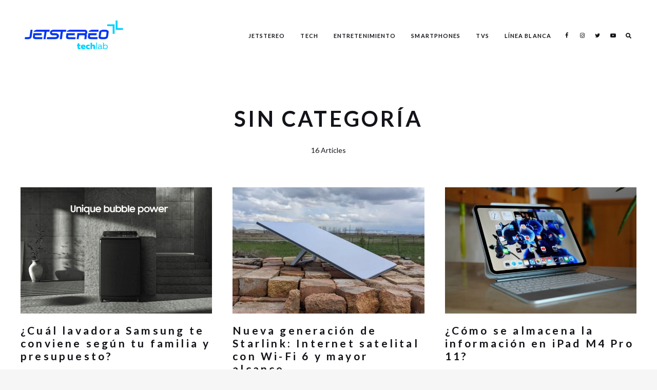

--- FILE ---
content_type: text/html; charset=UTF-8
request_url: https://techlab.jetstereo.com/category/sin-categoria/
body_size: 19955
content:
<!DOCTYPE html>
<html lang="es" prefix="og: http://ogp.me/ns#" class="">
<head>
	<meta charset="UTF-8">
	<meta name="viewport" content="width=device-width, initial-scale=1">
	<link rel="profile" href="http://gmpg.org/xfn/11">
		<title>Sin categoría archivos | Techlab</title>
<meta name='robots' content='max-image-preview:large' />

<!-- This site is optimized with the Yoast SEO Premium plugin v9.4 - https://yoast.com/wordpress/plugins/seo/ -->
<link rel="canonical" href="https://techlab.jetstereo.com/category/sin-categoria/" />
<link rel="next" href="https://techlab.jetstereo.com/category/sin-categoria/page/2/" />
<meta property="og:locale" content="es_ES" />
<meta property="og:type" content="object" />
<meta property="og:title" content="Sin categoría archivos | Techlab" />
<meta property="og:url" content="https://techlab.jetstereo.com/category/sin-categoria/" />
<meta property="og:site_name" content="Techlab" />
<meta name="twitter:card" content="summary" />
<meta name="twitter:title" content="Sin categoría archivos | Techlab" />
<meta name="twitter:site" content="@jetstereo" />
<script type='application/ld+json'>{"@context":"https://schema.org","@type":"Organization","url":"https://techlab.jetstereo.com/","sameAs":["https://www.facebook.com/Jetstereo/","https://www.instagram.com/jetstereo","https://www.youtube.com/user/JetstereoHonduras","https://twitter.com/jetstereo"],"@id":"https://techlab.jetstereo.com/#organization","name":"Jetstereo","logo":"http://www.jetstereo.com/techlab/wp-content/uploads/2020/07/LOGO-TECHLAB-1.png"}</script>
<!-- / Yoast SEO Premium plugin. -->

<link rel='dns-prefetch' href='//fonts.googleapis.com' />
<link rel="alternate" type="application/rss+xml" title="Techlab &raquo; Feed" href="https://techlab.jetstereo.com/feed/" />
<link rel="alternate" type="application/rss+xml" title="Techlab &raquo; Feed de los comentarios" href="https://techlab.jetstereo.com/comments/feed/" />
<link rel="alternate" type="application/rss+xml" title="Techlab &raquo; Categoría Sin categoría del feed" href="https://techlab.jetstereo.com/category/sin-categoria/feed/" />
		<style>
			.lazyload,
			.lazyloading {
				max-width: 100%;
			}
		</style>
				<!-- This site uses the Google Analytics by MonsterInsights plugin v9.11.1 - Using Analytics tracking - https://www.monsterinsights.com/ -->
							<script src="//www.googletagmanager.com/gtag/js?id=G-Q5NPQC4RCN"  data-cfasync="false" data-wpfc-render="false" type="text/javascript" async></script>
			<script data-cfasync="false" data-wpfc-render="false" type="text/javascript">
				var mi_version = '9.11.1';
				var mi_track_user = true;
				var mi_no_track_reason = '';
								var MonsterInsightsDefaultLocations = {"page_location":"https:\/\/techlab.jetstereo.com\/category\/sin-categoria\/"};
								if ( typeof MonsterInsightsPrivacyGuardFilter === 'function' ) {
					var MonsterInsightsLocations = (typeof MonsterInsightsExcludeQuery === 'object') ? MonsterInsightsPrivacyGuardFilter( MonsterInsightsExcludeQuery ) : MonsterInsightsPrivacyGuardFilter( MonsterInsightsDefaultLocations );
				} else {
					var MonsterInsightsLocations = (typeof MonsterInsightsExcludeQuery === 'object') ? MonsterInsightsExcludeQuery : MonsterInsightsDefaultLocations;
				}

								var disableStrs = [
										'ga-disable-G-Q5NPQC4RCN',
									];

				/* Function to detect opted out users */
				function __gtagTrackerIsOptedOut() {
					for (var index = 0; index < disableStrs.length; index++) {
						if (document.cookie.indexOf(disableStrs[index] + '=true') > -1) {
							return true;
						}
					}

					return false;
				}

				/* Disable tracking if the opt-out cookie exists. */
				if (__gtagTrackerIsOptedOut()) {
					for (var index = 0; index < disableStrs.length; index++) {
						window[disableStrs[index]] = true;
					}
				}

				/* Opt-out function */
				function __gtagTrackerOptout() {
					for (var index = 0; index < disableStrs.length; index++) {
						document.cookie = disableStrs[index] + '=true; expires=Thu, 31 Dec 2099 23:59:59 UTC; path=/';
						window[disableStrs[index]] = true;
					}
				}

				if ('undefined' === typeof gaOptout) {
					function gaOptout() {
						__gtagTrackerOptout();
					}
				}
								window.dataLayer = window.dataLayer || [];

				window.MonsterInsightsDualTracker = {
					helpers: {},
					trackers: {},
				};
				if (mi_track_user) {
					function __gtagDataLayer() {
						dataLayer.push(arguments);
					}

					function __gtagTracker(type, name, parameters) {
						if (!parameters) {
							parameters = {};
						}

						if (parameters.send_to) {
							__gtagDataLayer.apply(null, arguments);
							return;
						}

						if (type === 'event') {
														parameters.send_to = monsterinsights_frontend.v4_id;
							var hookName = name;
							if (typeof parameters['event_category'] !== 'undefined') {
								hookName = parameters['event_category'] + ':' + name;
							}

							if (typeof MonsterInsightsDualTracker.trackers[hookName] !== 'undefined') {
								MonsterInsightsDualTracker.trackers[hookName](parameters);
							} else {
								__gtagDataLayer('event', name, parameters);
							}
							
						} else {
							__gtagDataLayer.apply(null, arguments);
						}
					}

					__gtagTracker('js', new Date());
					__gtagTracker('set', {
						'developer_id.dZGIzZG': true,
											});
					if ( MonsterInsightsLocations.page_location ) {
						__gtagTracker('set', MonsterInsightsLocations);
					}
										__gtagTracker('config', 'G-Q5NPQC4RCN', {"forceSSL":"true"} );
										window.gtag = __gtagTracker;										(function () {
						/* https://developers.google.com/analytics/devguides/collection/analyticsjs/ */
						/* ga and __gaTracker compatibility shim. */
						var noopfn = function () {
							return null;
						};
						var newtracker = function () {
							return new Tracker();
						};
						var Tracker = function () {
							return null;
						};
						var p = Tracker.prototype;
						p.get = noopfn;
						p.set = noopfn;
						p.send = function () {
							var args = Array.prototype.slice.call(arguments);
							args.unshift('send');
							__gaTracker.apply(null, args);
						};
						var __gaTracker = function () {
							var len = arguments.length;
							if (len === 0) {
								return;
							}
							var f = arguments[len - 1];
							if (typeof f !== 'object' || f === null || typeof f.hitCallback !== 'function') {
								if ('send' === arguments[0]) {
									var hitConverted, hitObject = false, action;
									if ('event' === arguments[1]) {
										if ('undefined' !== typeof arguments[3]) {
											hitObject = {
												'eventAction': arguments[3],
												'eventCategory': arguments[2],
												'eventLabel': arguments[4],
												'value': arguments[5] ? arguments[5] : 1,
											}
										}
									}
									if ('pageview' === arguments[1]) {
										if ('undefined' !== typeof arguments[2]) {
											hitObject = {
												'eventAction': 'page_view',
												'page_path': arguments[2],
											}
										}
									}
									if (typeof arguments[2] === 'object') {
										hitObject = arguments[2];
									}
									if (typeof arguments[5] === 'object') {
										Object.assign(hitObject, arguments[5]);
									}
									if ('undefined' !== typeof arguments[1].hitType) {
										hitObject = arguments[1];
										if ('pageview' === hitObject.hitType) {
											hitObject.eventAction = 'page_view';
										}
									}
									if (hitObject) {
										action = 'timing' === arguments[1].hitType ? 'timing_complete' : hitObject.eventAction;
										hitConverted = mapArgs(hitObject);
										__gtagTracker('event', action, hitConverted);
									}
								}
								return;
							}

							function mapArgs(args) {
								var arg, hit = {};
								var gaMap = {
									'eventCategory': 'event_category',
									'eventAction': 'event_action',
									'eventLabel': 'event_label',
									'eventValue': 'event_value',
									'nonInteraction': 'non_interaction',
									'timingCategory': 'event_category',
									'timingVar': 'name',
									'timingValue': 'value',
									'timingLabel': 'event_label',
									'page': 'page_path',
									'location': 'page_location',
									'title': 'page_title',
									'referrer' : 'page_referrer',
								};
								for (arg in args) {
																		if (!(!args.hasOwnProperty(arg) || !gaMap.hasOwnProperty(arg))) {
										hit[gaMap[arg]] = args[arg];
									} else {
										hit[arg] = args[arg];
									}
								}
								return hit;
							}

							try {
								f.hitCallback();
							} catch (ex) {
							}
						};
						__gaTracker.create = newtracker;
						__gaTracker.getByName = newtracker;
						__gaTracker.getAll = function () {
							return [];
						};
						__gaTracker.remove = noopfn;
						__gaTracker.loaded = true;
						window['__gaTracker'] = __gaTracker;
					})();
									} else {
										console.log("");
					(function () {
						function __gtagTracker() {
							return null;
						}

						window['__gtagTracker'] = __gtagTracker;
						window['gtag'] = __gtagTracker;
					})();
									}
			</script>
							<!-- / Google Analytics by MonsterInsights -->
		<style id='wp-img-auto-sizes-contain-inline-css' type='text/css'>
img:is([sizes=auto i],[sizes^="auto," i]){contain-intrinsic-size:3000px 1500px}
/*# sourceURL=wp-img-auto-sizes-contain-inline-css */
</style>
<style id='wp-emoji-styles-inline-css' type='text/css'>

	img.wp-smiley, img.emoji {
		display: inline !important;
		border: none !important;
		box-shadow: none !important;
		height: 1em !important;
		width: 1em !important;
		margin: 0 0.07em !important;
		vertical-align: -0.1em !important;
		background: none !important;
		padding: 0 !important;
	}
/*# sourceURL=wp-emoji-styles-inline-css */
</style>
<link rel='stylesheet' id='wp-block-library-css' href='https://techlab.jetstereo.com/wp-includes/css/dist/block-library/style.min.css?ver=6.9' type='text/css' media='all' />
<style id='classic-theme-styles-inline-css' type='text/css'>
/*! This file is auto-generated */
.wp-block-button__link{color:#fff;background-color:#32373c;border-radius:9999px;box-shadow:none;text-decoration:none;padding:calc(.667em + 2px) calc(1.333em + 2px);font-size:1.125em}.wp-block-file__button{background:#32373c;color:#fff;text-decoration:none}
/*# sourceURL=/wp-includes/css/classic-themes.min.css */
</style>
<style id='global-styles-inline-css' type='text/css'>
:root{--wp--preset--aspect-ratio--square: 1;--wp--preset--aspect-ratio--4-3: 4/3;--wp--preset--aspect-ratio--3-4: 3/4;--wp--preset--aspect-ratio--3-2: 3/2;--wp--preset--aspect-ratio--2-3: 2/3;--wp--preset--aspect-ratio--16-9: 16/9;--wp--preset--aspect-ratio--9-16: 9/16;--wp--preset--color--black: #000000;--wp--preset--color--cyan-bluish-gray: #abb8c3;--wp--preset--color--white: #ffffff;--wp--preset--color--pale-pink: #f78da7;--wp--preset--color--vivid-red: #cf2e2e;--wp--preset--color--luminous-vivid-orange: #ff6900;--wp--preset--color--luminous-vivid-amber: #fcb900;--wp--preset--color--light-green-cyan: #7bdcb5;--wp--preset--color--vivid-green-cyan: #00d084;--wp--preset--color--pale-cyan-blue: #8ed1fc;--wp--preset--color--vivid-cyan-blue: #0693e3;--wp--preset--color--vivid-purple: #9b51e0;--wp--preset--gradient--vivid-cyan-blue-to-vivid-purple: linear-gradient(135deg,rgb(6,147,227) 0%,rgb(155,81,224) 100%);--wp--preset--gradient--light-green-cyan-to-vivid-green-cyan: linear-gradient(135deg,rgb(122,220,180) 0%,rgb(0,208,130) 100%);--wp--preset--gradient--luminous-vivid-amber-to-luminous-vivid-orange: linear-gradient(135deg,rgb(252,185,0) 0%,rgb(255,105,0) 100%);--wp--preset--gradient--luminous-vivid-orange-to-vivid-red: linear-gradient(135deg,rgb(255,105,0) 0%,rgb(207,46,46) 100%);--wp--preset--gradient--very-light-gray-to-cyan-bluish-gray: linear-gradient(135deg,rgb(238,238,238) 0%,rgb(169,184,195) 100%);--wp--preset--gradient--cool-to-warm-spectrum: linear-gradient(135deg,rgb(74,234,220) 0%,rgb(151,120,209) 20%,rgb(207,42,186) 40%,rgb(238,44,130) 60%,rgb(251,105,98) 80%,rgb(254,248,76) 100%);--wp--preset--gradient--blush-light-purple: linear-gradient(135deg,rgb(255,206,236) 0%,rgb(152,150,240) 100%);--wp--preset--gradient--blush-bordeaux: linear-gradient(135deg,rgb(254,205,165) 0%,rgb(254,45,45) 50%,rgb(107,0,62) 100%);--wp--preset--gradient--luminous-dusk: linear-gradient(135deg,rgb(255,203,112) 0%,rgb(199,81,192) 50%,rgb(65,88,208) 100%);--wp--preset--gradient--pale-ocean: linear-gradient(135deg,rgb(255,245,203) 0%,rgb(182,227,212) 50%,rgb(51,167,181) 100%);--wp--preset--gradient--electric-grass: linear-gradient(135deg,rgb(202,248,128) 0%,rgb(113,206,126) 100%);--wp--preset--gradient--midnight: linear-gradient(135deg,rgb(2,3,129) 0%,rgb(40,116,252) 100%);--wp--preset--font-size--small: 13px;--wp--preset--font-size--medium: 20px;--wp--preset--font-size--large: 36px;--wp--preset--font-size--x-large: 42px;--wp--preset--spacing--20: 0.44rem;--wp--preset--spacing--30: 0.67rem;--wp--preset--spacing--40: 1rem;--wp--preset--spacing--50: 1.5rem;--wp--preset--spacing--60: 2.25rem;--wp--preset--spacing--70: 3.38rem;--wp--preset--spacing--80: 5.06rem;--wp--preset--shadow--natural: 6px 6px 9px rgba(0, 0, 0, 0.2);--wp--preset--shadow--deep: 12px 12px 50px rgba(0, 0, 0, 0.4);--wp--preset--shadow--sharp: 6px 6px 0px rgba(0, 0, 0, 0.2);--wp--preset--shadow--outlined: 6px 6px 0px -3px rgb(255, 255, 255), 6px 6px rgb(0, 0, 0);--wp--preset--shadow--crisp: 6px 6px 0px rgb(0, 0, 0);}:where(.is-layout-flex){gap: 0.5em;}:where(.is-layout-grid){gap: 0.5em;}body .is-layout-flex{display: flex;}.is-layout-flex{flex-wrap: wrap;align-items: center;}.is-layout-flex > :is(*, div){margin: 0;}body .is-layout-grid{display: grid;}.is-layout-grid > :is(*, div){margin: 0;}:where(.wp-block-columns.is-layout-flex){gap: 2em;}:where(.wp-block-columns.is-layout-grid){gap: 2em;}:where(.wp-block-post-template.is-layout-flex){gap: 1.25em;}:where(.wp-block-post-template.is-layout-grid){gap: 1.25em;}.has-black-color{color: var(--wp--preset--color--black) !important;}.has-cyan-bluish-gray-color{color: var(--wp--preset--color--cyan-bluish-gray) !important;}.has-white-color{color: var(--wp--preset--color--white) !important;}.has-pale-pink-color{color: var(--wp--preset--color--pale-pink) !important;}.has-vivid-red-color{color: var(--wp--preset--color--vivid-red) !important;}.has-luminous-vivid-orange-color{color: var(--wp--preset--color--luminous-vivid-orange) !important;}.has-luminous-vivid-amber-color{color: var(--wp--preset--color--luminous-vivid-amber) !important;}.has-light-green-cyan-color{color: var(--wp--preset--color--light-green-cyan) !important;}.has-vivid-green-cyan-color{color: var(--wp--preset--color--vivid-green-cyan) !important;}.has-pale-cyan-blue-color{color: var(--wp--preset--color--pale-cyan-blue) !important;}.has-vivid-cyan-blue-color{color: var(--wp--preset--color--vivid-cyan-blue) !important;}.has-vivid-purple-color{color: var(--wp--preset--color--vivid-purple) !important;}.has-black-background-color{background-color: var(--wp--preset--color--black) !important;}.has-cyan-bluish-gray-background-color{background-color: var(--wp--preset--color--cyan-bluish-gray) !important;}.has-white-background-color{background-color: var(--wp--preset--color--white) !important;}.has-pale-pink-background-color{background-color: var(--wp--preset--color--pale-pink) !important;}.has-vivid-red-background-color{background-color: var(--wp--preset--color--vivid-red) !important;}.has-luminous-vivid-orange-background-color{background-color: var(--wp--preset--color--luminous-vivid-orange) !important;}.has-luminous-vivid-amber-background-color{background-color: var(--wp--preset--color--luminous-vivid-amber) !important;}.has-light-green-cyan-background-color{background-color: var(--wp--preset--color--light-green-cyan) !important;}.has-vivid-green-cyan-background-color{background-color: var(--wp--preset--color--vivid-green-cyan) !important;}.has-pale-cyan-blue-background-color{background-color: var(--wp--preset--color--pale-cyan-blue) !important;}.has-vivid-cyan-blue-background-color{background-color: var(--wp--preset--color--vivid-cyan-blue) !important;}.has-vivid-purple-background-color{background-color: var(--wp--preset--color--vivid-purple) !important;}.has-black-border-color{border-color: var(--wp--preset--color--black) !important;}.has-cyan-bluish-gray-border-color{border-color: var(--wp--preset--color--cyan-bluish-gray) !important;}.has-white-border-color{border-color: var(--wp--preset--color--white) !important;}.has-pale-pink-border-color{border-color: var(--wp--preset--color--pale-pink) !important;}.has-vivid-red-border-color{border-color: var(--wp--preset--color--vivid-red) !important;}.has-luminous-vivid-orange-border-color{border-color: var(--wp--preset--color--luminous-vivid-orange) !important;}.has-luminous-vivid-amber-border-color{border-color: var(--wp--preset--color--luminous-vivid-amber) !important;}.has-light-green-cyan-border-color{border-color: var(--wp--preset--color--light-green-cyan) !important;}.has-vivid-green-cyan-border-color{border-color: var(--wp--preset--color--vivid-green-cyan) !important;}.has-pale-cyan-blue-border-color{border-color: var(--wp--preset--color--pale-cyan-blue) !important;}.has-vivid-cyan-blue-border-color{border-color: var(--wp--preset--color--vivid-cyan-blue) !important;}.has-vivid-purple-border-color{border-color: var(--wp--preset--color--vivid-purple) !important;}.has-vivid-cyan-blue-to-vivid-purple-gradient-background{background: var(--wp--preset--gradient--vivid-cyan-blue-to-vivid-purple) !important;}.has-light-green-cyan-to-vivid-green-cyan-gradient-background{background: var(--wp--preset--gradient--light-green-cyan-to-vivid-green-cyan) !important;}.has-luminous-vivid-amber-to-luminous-vivid-orange-gradient-background{background: var(--wp--preset--gradient--luminous-vivid-amber-to-luminous-vivid-orange) !important;}.has-luminous-vivid-orange-to-vivid-red-gradient-background{background: var(--wp--preset--gradient--luminous-vivid-orange-to-vivid-red) !important;}.has-very-light-gray-to-cyan-bluish-gray-gradient-background{background: var(--wp--preset--gradient--very-light-gray-to-cyan-bluish-gray) !important;}.has-cool-to-warm-spectrum-gradient-background{background: var(--wp--preset--gradient--cool-to-warm-spectrum) !important;}.has-blush-light-purple-gradient-background{background: var(--wp--preset--gradient--blush-light-purple) !important;}.has-blush-bordeaux-gradient-background{background: var(--wp--preset--gradient--blush-bordeaux) !important;}.has-luminous-dusk-gradient-background{background: var(--wp--preset--gradient--luminous-dusk) !important;}.has-pale-ocean-gradient-background{background: var(--wp--preset--gradient--pale-ocean) !important;}.has-electric-grass-gradient-background{background: var(--wp--preset--gradient--electric-grass) !important;}.has-midnight-gradient-background{background: var(--wp--preset--gradient--midnight) !important;}.has-small-font-size{font-size: var(--wp--preset--font-size--small) !important;}.has-medium-font-size{font-size: var(--wp--preset--font-size--medium) !important;}.has-large-font-size{font-size: var(--wp--preset--font-size--large) !important;}.has-x-large-font-size{font-size: var(--wp--preset--font-size--x-large) !important;}
:where(.wp-block-post-template.is-layout-flex){gap: 1.25em;}:where(.wp-block-post-template.is-layout-grid){gap: 1.25em;}
:where(.wp-block-term-template.is-layout-flex){gap: 1.25em;}:where(.wp-block-term-template.is-layout-grid){gap: 1.25em;}
:where(.wp-block-columns.is-layout-flex){gap: 2em;}:where(.wp-block-columns.is-layout-grid){gap: 2em;}
:root :where(.wp-block-pullquote){font-size: 1.5em;line-height: 1.6;}
/*# sourceURL=global-styles-inline-css */
</style>
<link rel='stylesheet' id='contact-form-7-css' href='https://techlab.jetstereo.com/wp-content/plugins/contact-form-7/includes/css/styles.css?ver=6.1.4' type='text/css' media='all' />
<link rel='stylesheet' id='google-font-css' href='https://fonts.googleapis.com/css?family=Lato%3A100%2C200%2C300%2C400%2C500%2C600%2C700%2C800&#038;ver=2022111301' type='text/css' media='all' />
<link rel='stylesheet' id='owl-carousel-css' href='https://techlab.jetstereo.com/wp-content/themes/ceramag-child/assets/owlcarousel/owl.carousel.min.css?ver=2.3.4' type='text/css' media='all' />
<link rel='stylesheet' id='ceramag-front-css' href='https://techlab.jetstereo.com/wp-content/themes/ceramag-child/style.css?ver=2022111301' type='text/css' media='all' />
<style id='ceramag-front-inline-css' type='text/css'>
.site-header nav ul.primary-menu > li.button a,
.site-content .button:not(.lo-button),
.site-footer .button,
.ceramag-side-cart .button {
	background: #4e5880 !important; color: #ffffff !important;
}
.no-touch .site-header nav ul.primary-menu > li.button a:hover,
.no-touch .site-content .button:not(.lo-button):hover,
.no-touch .site-footer .button:hover,
.no-touch .ceramag-side-cart .button:hover {
	color: #ffffff !important; background: #131419 !important;
}
a,
.no-touch .post-entry a:hover,
.no-touch .comment-content a:hover,
blockquote:after,
.no-touch .site-header .menu-toggle:hover,
.site-header .menu-toggle:focus,
.no-touch .site-header #site-header-search .search-button:hover,
.no-touch .site-header nav ul li a:hover,
.site-header nav ul li.current-menu-item > a,
.no-touch .search-screen .search-results ul a:hover,
.no-touch .search-screen .search-results ol a:hover,
.site-header .site-header-menu .main-navigation li.mega-menu.menu-item-object-category.menu-item-has-children > ul.sub-menu li.sub-cat-list li.current a,
.posts .post.sticky .sticky-icon,
.posts .post.format-link .post-link-title .post-title a:before,
.no-touch .author-bio .author-bio-title a:hover,
.no-touch .author-bio .author-social ul a:hover,
.no-touch .related-posts .related-post > a:hover,
.no-touch .comments ol.comment-list li .comment-author a:hover,
.no-touch .comments ol.comment-list li a.comment-reply-link:hover,
.no-touch .post-nav .post-navigation a:hover,
.no-touch .post-nav .menu-toggle:hover,
.post-nav .menu-toggle:focus,
.no-touch .post-nav .site-search .search-button:hover,
.no-touch .widget a:not(.button):hover,
.no-touch .widget-area .widget .textwidget a:not(.button):hover,
table#wp-calendar a,
.no-touch .widget.ceramag-widget_posts.small-thumbnail ul li a:hover .post-title,
.no-touch .woocommerce-error a:hover,
.no-touch .woocommerce-info a:hover,
.no-touch .woocommerce-message a:hover,
.no-touch .site-header #site-header-cart .cart-contents:hover,
.no-touch .single.single-product #primary > .product .summary.entry-summary .product_meta > * a:hover,
.woocommerce #reviews #comments ol.commentlist li .comment-text p.meta time,
.no-touch .woocommerce.widget ul.cart_list li a:hover,
.no-touch .woocommerce.widget ul.product_list_widget li a:hover,
.no-touch .widget.ceramag-widget_author_list ul li a:hover .author-name {
  color: #4e5880;
}


mark,
ins,
.no-touch .site-header nav ul.primary-menu > li.button a:hover,
.no-touch .site-content .button:hover,
.no-touch .site-footer .button:hover,
.cat-links a,
.no-touch .posts.layout-classic .post.format-quote:hover .post-content .post-quote-title a,
.no-touch .posts.layout-classic .post.format-link:hover .post-content .post-link-title a,
.posts.layout-block .featured-img:after,
.posts.layout-block .post:not(.has-post-thumbnail):before,
.posts.layout-minimal .post:before,
.no-touch .pagination a:hover,
.single.single-format-quote #primary > .post .post-entry .quote-container,
.single.single-format-link #primary > .post .post-entry .link-container a,
.no-touch .tagcloud a:hover,
.tagcloud a:focus,
.no-touch .archive.author .author-social ul a:hover,
table#wp-calendar tbody a,
.no-touch .widget.ceramag-widget_social .socialwidget ul li a:hover,
.widget.ceramag-widget_posts.with-post-number .post:before, .widget.ceramag-widget_posts.with-post-number ul li:before,
.widget.ceramag-widget_cat .cat,
.archive.category #primary .ceramag-widget_cat .cat,
.no-touch .woocommerce #respond input#submit:hover,
.no-touch .woocommerce a.button:hover,
.no-touch .woocommerce button.button:hover,
.no-touch .woocommerce input.button:hover,
.woocommerce span.onsale:before,
.woocommerce span.onsale:after,
.woocommerce ul.products li.product .onsale:before,
.woocommerce ul.products li.product .onsale:after,
.woocommerce ul.products.layout-grid li.product .product-image a.woocommerce-LoopProduct-link:before,
.woocommerce-page ul.products.layout-grid li.product .product-image a.woocommerce-LoopProduct-link:before,
.no-touch .woocommerce .woocommerce-pagination ul.page-numbers li a.page-numbers:hover,
.no-touch .woocommerce-page .woocommerce-pagination ul.page-numbers li a.page-numbers:hover,
.no-touch .single.single-product #primary > .product .summary.entry-summary form.cart button.single_add_to_cart_button.button:hover,
.no-touch .single.single-product #primary > .product .woocommerce-tabs ul.tabs li a:hover,
.no-touch .woocommerce-page.woocommerce-cart p.return-to-shop a.button:hover,
.no-touch .woocommerce-page.woocommerce-cart a.button.checkout-button:hover,
.no-touch .woocommerce #payment #place_order:hover,
.no-touch .woocommerce-page #payment #place_order:hover,
.no-touch .woocommerce-MyAccount-navigation ul li a:hover,
.no-touch .woocommerce .widget_shopping_cart .buttons a.button:hover,
.no-touch .woocommerce.widget_shopping_cart .buttons a.button:hover,
.no-touch .woocommerce.widget.widget_price_filter button.button:hover,
.no-touch .wp-block-tag-cloud a:hover,
.wp-block-tag-cloud a:focus {
  background: #4e5880;
}

.ceramag-side-menu .main-navigation li.current-menu-item > a,
.no-touch .ceramag-side-menu .main-navigation li a:hover,
.site-header .site-header-menu .main-navigation ul.sub-menu,
.posts.layout-minimal .post,
.posts.layout-minimal .post:last-of-type,
.no-touch .widget.ceramag-widget_social .socialwidget ul li a:hover,
.ceramag-side-menu .secondary-navigation li.current-menu-item > a,
.no-touch .ceramag-side-menu .secondary-navigation li a:hover {
      border-color: #4e5880;
}

.woocommerce span.onsale:after,
.woocommerce ul.products li.product .onsale:after {
    box-shadow: 20px 20px 0 #4e5880;
}

.post-entry .highlight {
    background: rgba(78,88,128, 0.3);
    box-shadow: 0 2px 0 rgba(78,88,128, 0.3);
}

.no-touch .post-entry .highlight:hover {
    background: #4e5880;
    box-shadow: 0 2px 0 #4e5880;
}

.post-entry .highlight.bottomline,
.post-entry .highlight-bottomline {
    background: none;
    box-shadow: inset 0 -6px 0 rgba(78,88,128, 0.3), 0 2px 0 rgba(78,88,128, 0.3);
}

.no-touch .post-entry .highlight.bottomline:hover,
.no-touch .post-entry .highlight-bottomline:hover {
    background: none;
    box-shadow: inset 0 -38px 0 #4e5880, 0 2px 0 #4e5880;
}

#page {
	background-color: #FFFFFF;
	
}

body {
	color: #131419;
}
.site-header {
	background-color: #ffffff;
	color: #131419;
}
.site-header-centered.site-header .site-header-main {
	background-color: #ffffff;
	color: #131419;
}
.site-header .secondary-navigation {
	background-color: #f6f6f6;
	color: #ffffff;
}.site-footer {
	background: #ffffff;
	color: #131419;
}

.site-footer .widget-title {
	background: #f6f6f6;
	color: #ffffff;
}

.site-footer .footer-bottom {
	background: #ffffff;
	color: #131419;
}
.sidebar .widget-title {
	background-color: #303030;
	color: #ffffff;
}

 body,
button,
input,
select,
textarea,
.ui-widget,
.section-title,
.widget-title,
.author-bio .author-bio-title,
.related-posts .related-posts-title,
.comments h2.comments-title,
.comment-respond h3.comment-reply-title,
blockquote cite,
blockquote small,
.single.single-product #primary > .product .up-sells.upsells.products > h2,
.single.single-product #primary > .product .related.products > h2,
.woocommerce #reviews.woocommerce-Reviews .woocommerce-Reviews-title,
.woocommerce #reviews.woocommerce-Reviews .comment-reply-title,
.woocommerce-page.woocommerce-cart .cart-collaterals .cross-sells > h2,
.woocommerce-page.woocommerce-cart .cart-collaterals .cart_totals > h2,
.widget.ceramag-widget_author_list ul li a .post-count {
    font-family: "Lato";
}

.site-branding .site-title,
.search-screen .search-results a,
.post-title,
blockquote,
h1, h2, h3, h4, h5, h6,
.search-screen .search-results .results-list ol li:before,
.wp-caption-text,
.widget.widget_recent_comments ul li > a,
.widget.widget_rss ul li a.rsswidget,
.widget.widget_recent_entries,
.widget.widget_recent_entries a,
.woocommerce-page.woocommerce-cart .cart-empty,
.woocommerce.widget ul.cart_list li a,
.woocommerce.widget ul.product_list_widget li a,
.post-entry .dropcap:first-letter,
.post-entry .has-drop-cap:first-letter {
    font-family: "Lato";
}

.post-entry h1, .post-entry h2, .post-entry h3, .post-entry h4, .post-entry h5, .post-entry h6 {
	font-weight : 600;
	letter-spacing : 0;
	text-transform : none;
	font-style : normal;
	margin-bottom : 20px;
}
 
.post-entry, .post-excerpt {
	font-size : 16px;
	line-height : 1.7;
}
 
.post-title {
	font-weight : 800;
	letter-spacing : 0.2em;
	text-transform : none;
	font-style : normal;
}

.single .site-content .post-header.post-header-large .post-header-container .post-title {
	letter-spacing : 0.1em;
	text-transform : capitalize;
}
 
.page-title {
	font-weight : 600;
	letter-spacing : 0.1em;
	text-transform : uppercase;
	font-style : normal;
}
 
.widget-title {
	font-weight : 800;
	letter-spacing : 0.2em;
	text-transform : uppercase;
	font-style : normal;
	font-size : 11px;
}
 
.site-header nav ul.primary-menu > li > a {
	font-size : 11px;
	font-weight : 600;
	letter-spacing : 0.1em;
	text-transform : uppercase;
}
  .post-entry h1 { font-size: 2.25rem; }.post-entry h2 { font-size: 2rem; }.post-entry h3 { font-size: 1.75rem; }.post-entry h4 { font-size: 1.5rem; }.post-entry h5 { font-size: 1.3125rem; }.post-entry h6 { font-size: 1.125rem; } 
.site-branding .site-title {
	font-size : 2.25rem;
	font-weight : 600;
	line-height : 1.2;
	letter-spacing : 0;
}
 
.site-branding .site-description {
	font-size : 0.75rem;
	font-weight : 400;
	line-height : 2;
	letter-spacing : 0;
}
 
.posts .post .post-excerpt {
	font-size : 14px;
}
 
.posts.layout-classic .post .post-excerpt {
	font-size : 16px;
}
 
.post-meta .meta-item {
	font-size : 12px;
}


/*# sourceURL=ceramag-front-inline-css */
</style>
<link rel='stylesheet' id='font-awesome-free-css' href='https://techlab.jetstereo.com/wp-content/themes/ceramag-child/assets/font-awesome-4/css/font-awesome.min.css?ver=4.7.0' type='text/css' media='all' />
<link rel='stylesheet' id='ceramag-font-css' href='https://techlab.jetstereo.com/wp-content/themes/ceramag-child/assets/ceramag-font/font.min.css?ver=6.9' type='text/css' media='all' />
<link rel='stylesheet' id='font-awesome5-all-css' href='https://techlab.jetstereo.com/wp-content/themes/ceramag-child/assets/font-awesome-5/css/all.min.css?ver=5.14.0' type='text/css' media='all' />
<link rel='stylesheet' id='font-awesome4-shims-css' href='https://techlab.jetstereo.com/wp-content/themes/ceramag-child/assets/font-awesome-5/css/v4-shims.min.css?ver=5.14.0' type='text/css' media='all' />
<link rel='stylesheet' id='wp-author-bio-css' href='https://techlab.jetstereo.com/wp-content/plugins/wp-about-author/wp-about-author.css?ver=1.6' type='text/css' media='all' />
<script type="text/javascript" src="https://techlab.jetstereo.com/wp-content/plugins/google-analytics-for-wordpress/assets/js/frontend-gtag.min.js?ver=9.11.1" id="monsterinsights-frontend-script-js" async="async" data-wp-strategy="async"></script>
<script data-cfasync="false" data-wpfc-render="false" type="text/javascript" id='monsterinsights-frontend-script-js-extra'>/* <![CDATA[ */
var monsterinsights_frontend = {"js_events_tracking":"true","download_extensions":"doc,pdf,ppt,zip,xls,docx,pptx,xlsx","inbound_paths":"[]","home_url":"https:\/\/techlab.jetstereo.com","hash_tracking":"false","v4_id":"G-Q5NPQC4RCN"};/* ]]> */
</script>
<script type="text/javascript" src="https://techlab.jetstereo.com/wp-includes/js/jquery/jquery.min.js?ver=3.7.1" id="jquery-core-js"></script>
<script type="text/javascript" src="https://techlab.jetstereo.com/wp-includes/js/jquery/jquery-migrate.min.js?ver=3.4.1" id="jquery-migrate-js"></script>
<script type="text/javascript" src="https://techlab.jetstereo.com/wp-content/themes/ceramag-child/assets/js/libs/modernizr.min.js?ver=3.3.1" id="modernizr-js"></script>
<link rel="https://api.w.org/" href="https://techlab.jetstereo.com/wp-json/" /><link rel="alternate" title="JSON" type="application/json" href="https://techlab.jetstereo.com/wp-json/wp/v2/categories/1" /><link rel="EditURI" type="application/rsd+xml" title="RSD" href="https://techlab.jetstereo.com/xmlrpc.php?rsd" />
<meta name="generator" content="WordPress 6.9" />
		<meta property="fb:pages" content="296056508909" />
					<meta property="ia:markup_url" content="https://techlab.jetstereo.com/cual-lavadora-samsung-te-conviene-segun-tu-familia-y-presupuesto/?ia_markup=1" />
					<script>
			document.documentElement.className = document.documentElement.className.replace('no-js', 'js');
		</script>
				<style>
			.no-js img.lazyload {
				display: none;
			}

			figure.wp-block-image img.lazyloading {
				min-width: 150px;
			}

			.lazyload,
			.lazyloading {
				--smush-placeholder-width: 100px;
				--smush-placeholder-aspect-ratio: 1/1;
				width: var(--smush-image-width, var(--smush-placeholder-width)) !important;
				aspect-ratio: var(--smush-image-aspect-ratio, var(--smush-placeholder-aspect-ratio)) !important;
			}

						.lazyload, .lazyloading {
				opacity: 0;
			}

			.lazyloaded {
				opacity: 1;
				transition: opacity 400ms;
				transition-delay: 0ms;
			}

					</style>
		<meta name="generator" content="Elementor 3.34.4; features: additional_custom_breakpoints; settings: css_print_method-external, google_font-enabled, font_display-auto">
			<style>
				.e-con.e-parent:nth-of-type(n+4):not(.e-lazyloaded):not(.e-no-lazyload),
				.e-con.e-parent:nth-of-type(n+4):not(.e-lazyloaded):not(.e-no-lazyload) * {
					background-image: none !important;
				}
				@media screen and (max-height: 1024px) {
					.e-con.e-parent:nth-of-type(n+3):not(.e-lazyloaded):not(.e-no-lazyload),
					.e-con.e-parent:nth-of-type(n+3):not(.e-lazyloaded):not(.e-no-lazyload) * {
						background-image: none !important;
					}
				}
				@media screen and (max-height: 640px) {
					.e-con.e-parent:nth-of-type(n+2):not(.e-lazyloaded):not(.e-no-lazyload),
					.e-con.e-parent:nth-of-type(n+2):not(.e-lazyloaded):not(.e-no-lazyload) * {
						background-image: none !important;
					}
				}
			</style>
			<script type="application/ld+json">
{
  "@context": "http://schema.org",
  "@type": "localBusiness",
  "name": "Jetstereo",
  "image": "https://www.jetstereo.com/techlab/wp-content/uploads/2020/07/LOGO-TECHLAB-1.png",
  "telephone": "+50422760010",
  "priceRange": "0",
  "address": {
    "@type": "PostalAddress",
    "streetAddress": "Blvd. Los Proceres",
    "addressLocality": "Tegucigalpa",
    "addressRegion": "Francisco Morazán",
    "postalCode": "11101",
    "addressCountry": "HN"
  }
}
</script><link rel="icon" href="https://techlab.jetstereo.com/wp-content/uploads/2022/11/LOGO-TECHLAB-.jpg" sizes="32x32" />
<link rel="icon" href="https://techlab.jetstereo.com/wp-content/uploads/2022/11/LOGO-TECHLAB-.jpg" sizes="192x192" />
<link rel="apple-touch-icon" href="https://techlab.jetstereo.com/wp-content/uploads/2022/11/LOGO-TECHLAB-.jpg" />
<meta name="msapplication-TileImage" content="https://techlab.jetstereo.com/wp-content/uploads/2022/11/LOGO-TECHLAB-.jpg" />
		<style type="text/css" id="wp-custom-css">
			.g-recaptcha {
	float: right;
}		</style>
		</head>

<body class="archive category category-sin-categoria category-1 custom-background wp-custom-logo wp-embed-responsive wp-theme-ceramag-child snd-default elementor-default elementor-kit-3694">
		
	<div class="ceramag-side-menu">
		<div class="container">
			<span class="close-button"><span class="screen-reader-text">Close</span></span>
					<!-- .site-branding -->
		<div class="site-branding">
			<a href="https://techlab.jetstereo.com/" class="custom-logo-link" rel="home"><img width="320" height="121" data-src="https://techlab.jetstereo.com/wp-content/uploads/2020/07/LOGO-TECHLAB-1.png" class="custom-logo lazyload" alt="Techlab" decoding="async" data-srcset="https://techlab.jetstereo.com/wp-content/uploads/2020/07/LOGO-TECHLAB-1.png 2682w, https://techlab.jetstereo.com/wp-content/uploads/2020/07/LOGO-TECHLAB-1-300x114.png 300w, https://techlab.jetstereo.com/wp-content/uploads/2020/07/LOGO-TECHLAB-1-1024x388.png 1024w, https://techlab.jetstereo.com/wp-content/uploads/2020/07/LOGO-TECHLAB-1-768x291.png 768w, https://techlab.jetstereo.com/wp-content/uploads/2020/07/LOGO-TECHLAB-1-1536x581.png 1536w, https://techlab.jetstereo.com/wp-content/uploads/2020/07/LOGO-TECHLAB-1-2048x775.png 2048w, https://techlab.jetstereo.com/wp-content/uploads/2020/07/LOGO-TECHLAB-1-1200x454.png 1200w, https://techlab.jetstereo.com/wp-content/uploads/2020/07/LOGO-TECHLAB-1-1920x727.png 1920w, https://techlab.jetstereo.com/wp-content/uploads/2020/07/LOGO-TECHLAB-1-600x227.png 600w" data-sizes="(max-width: 320px) 100vw, 320px" src="[data-uri]" style="--smush-placeholder-width: 320px; --smush-placeholder-aspect-ratio: 320/121;" /></a>					</div>
		<!-- End of .site-branding --> <nav class="main-navigation"><ul id="side-menu-main" class="primary-menu"><li id="menu-item-4327" class="menu-item menu-item-type-custom menu-item-object-custom menu-item-4327"><a target="_blank" href="https://www.jetstereo.com">Jetstereo</a></li>
<li id="menu-item-1192" class="mega-menu menu-item menu-item-type-taxonomy menu-item-object-category menu-item-1192"><a href="https://techlab.jetstereo.com/category/tech/">Tech</a></li>
<li id="menu-item-1199" class="mega-menu menu-item menu-item-type-taxonomy menu-item-object-category menu-item-1199"><a href="https://techlab.jetstereo.com/category/entretenimiento/">Entretenimiento</a></li>
<li id="menu-item-5189" class="menu-item menu-item-type-taxonomy menu-item-object-post_tag menu-item-5189"><a href="https://techlab.jetstereo.com/tag/celulares-y-accesorios/">Smartphones</a></li>
<li id="menu-item-5190" class="menu-item menu-item-type-taxonomy menu-item-object-post_tag menu-item-5190"><a href="https://techlab.jetstereo.com/tag/tvs-y-entretenimiento/">TVS</a></li>
<li id="menu-item-5191" class="menu-item menu-item-type-taxonomy menu-item-object-post_tag menu-item-5191"><a href="https://techlab.jetstereo.com/tag/linea-blanca/">Línea Blanca</a></li>
</ul></nav><nav class="social-navigation"><ul id="side-menu-social" class="social-nav"><li id="menu-item-645" class="menu-item menu-item-type-custom menu-item-object-custom menu-item-645"><a target="_blank" href="https://www.facebook.com/Jetstereo">Facebook</a></li>
<li id="menu-item-646" class="menu-item menu-item-type-custom menu-item-object-custom menu-item-646"><a target="_blank" href="https://www.instagram.com/Jetstereo">Instagram</a></li>
<li id="menu-item-644" class="menu-item menu-item-type-custom menu-item-object-custom menu-item-644"><a target="_blank" href="https://twitter.com/Jetstereo">X</a></li>
<li id="menu-item-648" class="menu-item menu-item-type-custom menu-item-object-custom menu-item-648"><a target="_blank" href="https://www.youtube.com/user/JetstereoHonduras">Youtube</a></li>
</ul></nav>		</div>
	</div>
		<div id="page">
				
		<header id="masthead"  class="site-header site-header-default" data-sticky="sticky">
			<div class="site-header-main">
				<div class="container">
												<!-- .site-branding -->
		<div class="site-branding">
			<a href="https://techlab.jetstereo.com/" class="custom-logo-link" rel="home"><img width="320" height="121" data-src="https://techlab.jetstereo.com/wp-content/uploads/2020/07/LOGO-TECHLAB-1.png" class="custom-logo lazyload" alt="Techlab" decoding="async" data-srcset="https://techlab.jetstereo.com/wp-content/uploads/2020/07/LOGO-TECHLAB-1.png 2682w, https://techlab.jetstereo.com/wp-content/uploads/2020/07/LOGO-TECHLAB-1-300x114.png 300w, https://techlab.jetstereo.com/wp-content/uploads/2020/07/LOGO-TECHLAB-1-1024x388.png 1024w, https://techlab.jetstereo.com/wp-content/uploads/2020/07/LOGO-TECHLAB-1-768x291.png 768w, https://techlab.jetstereo.com/wp-content/uploads/2020/07/LOGO-TECHLAB-1-1536x581.png 1536w, https://techlab.jetstereo.com/wp-content/uploads/2020/07/LOGO-TECHLAB-1-2048x775.png 2048w, https://techlab.jetstereo.com/wp-content/uploads/2020/07/LOGO-TECHLAB-1-1200x454.png 1200w, https://techlab.jetstereo.com/wp-content/uploads/2020/07/LOGO-TECHLAB-1-1920x727.png 1920w, https://techlab.jetstereo.com/wp-content/uploads/2020/07/LOGO-TECHLAB-1-600x227.png 600w" data-sizes="(max-width: 320px) 100vw, 320px" src="[data-uri]" style="--smush-placeholder-width: 320px; --smush-placeholder-aspect-ratio: 320/121;" /></a>					</div>
		<!-- End of .site-branding --> 
															<button id="menu-toggle" class="menu-toggle">Menu</button>
							<div id="site-header-menu" class="site-header-menu"> <nav id="site-navigation" class="main-navigation nav"><ul id="menu-main-menu" class="primary-menu"><li class="menu-item menu-item-type-custom menu-item-object-custom menu-item-4327"><a target="_blank" href="https://www.jetstereo.com">Jetstereo</a></li>
<li class="mega-menu menu-item menu-item-type-taxonomy menu-item-object-category menu-item-has-children menu-item-1192"><a href="https://techlab.jetstereo.com/category/tech/">Tech</a><ul class="sub-menu" style="display: none;"><li class="sub-cat-list"><ul><li class="current" data-id="cat-34"><a href="https://techlab.jetstereo.com/category/tech/">All</a></li><li data-id="cat-45"><a href="https://techlab.jetstereo.com/category/tech/noticias/">Noticias</a></li><li data-id="cat-41"><a href="https://techlab.jetstereo.com/category/tech/reviews/">Reviews</a></li><li data-id="cat-43"><a href="https://techlab.jetstereo.com/category/tech/software/">Software</a></li><li data-id="cat-44"><a href="https://techlab.jetstereo.com/category/tech/tips/">Tips</a></li></ul></li><li class="sub-cat-posts"><div class="sub-cat current cat-34"><ul>				<li>
					<div class="post mega-menu-post has-post-thumbnail">
												<figure class="featured-img">
							<a href="https://techlab.jetstereo.com/samsung-galaxy-watch-cual-es-el-mejor-modelo-para-vos/" class="featured-img-container lazyload" style="background-image:inherit;" data-bg-image="url(https://techlab.jetstereo.com/wp-content/uploads/2025/08/WatchesPCD_HD01_KV2_D.webp)"></a>
						</figure>
												<div class="post-content">
							<div class="post-header">
								<p class="post-title">
									<a href="https://techlab.jetstereo.com/samsung-galaxy-watch-cual-es-el-mejor-modelo-para-vos/">Samsung Galaxy Watch: ¿Cuál es el mejor modelo para vos ?</a>
								</p>
							</div>
							<div class="post-meta">
								<div class="meta-item"><a href="https://techlab.jetstereo.com/samsung-galaxy-watch-cual-es-el-mejor-modelo-para-vos/"><time class="published" datetime="2025-08-07T08:30:48-06:00">7 agosto, 2025</time><time class="updated" datetime="2025-08-13T08:34:36-06:00">13 agosto, 2025</time></a></div>							</div>
						</div>
					</div>
				</li> 				<li>
					<div class="post mega-menu-post has-post-thumbnail">
												<figure class="featured-img">
							<a href="https://techlab.jetstereo.com/xiaomi-15-ultra-la-revolucion-fotografica-movil-que-tenes-que-conocer/" class="featured-img-container lazyload" style="background-image:inherit;" data-bg-image="url(https://techlab.jetstereo.com/wp-content/uploads/2025/07/1366_2000.jpeg)"></a>
						</figure>
												<div class="post-content">
							<div class="post-header">
								<p class="post-title">
									<a href="https://techlab.jetstereo.com/xiaomi-15-ultra-la-revolucion-fotografica-movil-que-tenes-que-conocer/">Xiaomi 15 Ultra: La revolución fotográfica móvil que tenés que conocer</a>
								</p>
							</div>
							<div class="post-meta">
								<div class="meta-item"><a href="https://techlab.jetstereo.com/xiaomi-15-ultra-la-revolucion-fotografica-movil-que-tenes-que-conocer/"><time class="published" datetime="2025-07-28T17:09:52-06:00">28 julio, 2025</time><time class="updated" datetime="2025-10-16T09:51:26-06:00">16 octubre, 2025</time></a></div>							</div>
						</div>
					</div>
				</li> 				<li>
					<div class="post mega-menu-post has-post-thumbnail">
												<figure class="featured-img">
							<a href="https://techlab.jetstereo.com/laptops-para-diseno-grafico-en-honduras-cual-elegir/" class="featured-img-container lazyload" style="background-image:inherit;" data-bg-image="url(https://techlab.jetstereo.com/wp-content/uploads/2025/07/bcb86f6f8269eea0ab4d8644dee5c765-500x500-1.webp)"></a>
						</figure>
												<div class="post-content">
							<div class="post-header">
								<p class="post-title">
									<a href="https://techlab.jetstereo.com/laptops-para-diseno-grafico-en-honduras-cual-elegir/">Laptops para Diseño Gráfico en Honduras: ¿Cuál Elegir?</a>
								</p>
							</div>
							<div class="post-meta">
								<div class="meta-item"><a href="https://techlab.jetstereo.com/laptops-para-diseno-grafico-en-honduras-cual-elegir/"><time class="published" datetime="2025-07-05T08:00:05-06:00">5 julio, 2025</time><time class="updated" datetime="2025-07-07T08:20:01-06:00">7 julio, 2025</time></a></div>							</div>
						</div>
					</div>
				</li> </ul></div><div class="sub-cat cat-45"><ul>				<li>
					<div class="post mega-menu-post has-post-thumbnail">
												<figure class="featured-img">
							<a href="https://techlab.jetstereo.com/xiaomi-esta-de-regreso-en-jetstereo-con-la-nueva-familia-redmi-note-14/" class="featured-img-container lazyload" style="background-image:inherit;" data-bg-image="url(https://techlab.jetstereo.com/wp-content/uploads/2025/02/Redmi-note-14-05.jpg)"></a>
						</figure>
												<div class="post-content">
							<div class="post-header">
								<p class="post-title">
									<a href="https://techlab.jetstereo.com/xiaomi-esta-de-regreso-en-jetstereo-con-la-nueva-familia-redmi-note-14/">¡Xiaomi está de regreso en Jetstereo con la nueva familia Redmi Note 14!</a>
								</p>
							</div>
							<div class="post-meta">
								<div class="meta-item"><a href="https://techlab.jetstereo.com/xiaomi-esta-de-regreso-en-jetstereo-con-la-nueva-familia-redmi-note-14/"><time class="published" datetime="2025-02-07T09:07:56-06:00">7 febrero, 2025</time><time class="updated" datetime="2025-02-21T12:52:09-06:00">21 febrero, 2025</time></a></div>							</div>
						</div>
					</div>
				</li> 				<li>
					<div class="post mega-menu-post has-post-thumbnail">
												<figure class="featured-img">
							<a href="https://techlab.jetstereo.com/samsung-galaxy-s22-ultra-frente-a-samsung-galaxy-note-20-ultra/" class="featured-img-container lazyload" style="background-image:inherit;" data-bg-image="url(https://techlab.jetstereo.com/wp-content/uploads/2021/03/G20-4.jpg)"></a>
						</figure>
												<div class="post-content">
							<div class="post-header">
								<p class="post-title">
									<a href="https://techlab.jetstereo.com/samsung-galaxy-s22-ultra-frente-a-samsung-galaxy-note-20-ultra/">Samsung Galaxy S22 Ultra frente a Samsung Galaxy Note 20 Ultra</a>
								</p>
							</div>
							<div class="post-meta">
								<div class="meta-item"><a href="https://techlab.jetstereo.com/samsung-galaxy-s22-ultra-frente-a-samsung-galaxy-note-20-ultra/"><time class="published" datetime="2022-05-05T01:00:12-06:00">5 mayo, 2022</time><time class="updated" datetime="2022-04-28T08:12:53-06:00">28 abril, 2022</time></a></div>							</div>
						</div>
					</div>
				</li> 				<li>
					<div class="post mega-menu-post has-post-thumbnail">
												<figure class="featured-img">
							<a href="https://techlab.jetstereo.com/que-modelo-de-iphone-13-es-para-ti/" class="featured-img-container lazyload" style="background-image:inherit;" data-bg-image="url(https://techlab.jetstereo.com/wp-content/uploads/2021/12/iphone_13_1.jpg)"></a>
						</figure>
												<div class="post-content">
							<div class="post-header">
								<p class="post-title">
									<a href="https://techlab.jetstereo.com/que-modelo-de-iphone-13-es-para-ti/">¿Qué modelo de iPhone 13 es para ti?</a>
								</p>
							</div>
							<div class="post-meta">
								<div class="meta-item"><a href="https://techlab.jetstereo.com/que-modelo-de-iphone-13-es-para-ti/"><time class="published" datetime="2022-05-02T01:00:34-06:00">2 mayo, 2022</time><time class="updated" datetime="2022-04-26T11:37:19-06:00">26 abril, 2022</time></a></div>							</div>
						</div>
					</div>
				</li> </ul></div><div class="sub-cat cat-41"><ul>				<li>
					<div class="post mega-menu-post has-post-thumbnail">
												<figure class="featured-img">
							<a href="https://techlab.jetstereo.com/galaxy-z-fold-6-innovacion-potencia-y-versatilidad-en-un-solo-dispositivo/" class="featured-img-container lazyload" style="background-image:inherit;" data-bg-image="url(https://techlab.jetstereo.com/wp-content/uploads/2024/11/galaxy_z_fold_6.jpg)"></a>
						</figure>
												<div class="post-content">
							<div class="post-header">
								<p class="post-title">
									<a href="https://techlab.jetstereo.com/galaxy-z-fold-6-innovacion-potencia-y-versatilidad-en-un-solo-dispositivo/">Galaxy Z Fold 6: Innovación, Potencia y Versatilidad en un Solo Dispositivo</a>
								</p>
							</div>
							<div class="post-meta">
								<div class="meta-item"><a href="https://techlab.jetstereo.com/galaxy-z-fold-6-innovacion-potencia-y-versatilidad-en-un-solo-dispositivo/"><time class="published updated" datetime="2025-05-12T17:07:47-06:00">12 mayo, 2025</time></a></div>							</div>
						</div>
					</div>
				</li> 				<li>
					<div class="post mega-menu-post has-post-thumbnail">
												<figure class="featured-img">
							<a href="https://techlab.jetstereo.com/potencia-y-portabilidad-por-que-ecoflow-es-lo-que-necesitas/" class="featured-img-container lazyload" style="background-image:inherit;" data-bg-image="url(https://techlab.jetstereo.com/wp-content/uploads/2024/11/ecoflow-2.jpg)"></a>
						</figure>
												<div class="post-content">
							<div class="post-header">
								<p class="post-title">
									<a href="https://techlab.jetstereo.com/potencia-y-portabilidad-por-que-ecoflow-es-lo-que-necesitas/">Potencia y Portabilidad: ¿Por Qué EcoFlow es lo que Necesitas?</a>
								</p>
							</div>
							<div class="post-meta">
								<div class="meta-item"><a href="https://techlab.jetstereo.com/potencia-y-portabilidad-por-que-ecoflow-es-lo-que-necesitas/"><time class="published" datetime="2024-12-16T18:01:13-06:00">16 diciembre, 2024</time><time class="updated" datetime="2025-07-03T10:56:41-06:00">3 julio, 2025</time></a></div>							</div>
						</div>
					</div>
				</li> 				<li>
					<div class="post mega-menu-post has-post-thumbnail">
												<figure class="featured-img">
							<a href="https://techlab.jetstereo.com/galaxy-z-flip-6-el-plegable-mas-personalizable-e-innovador-de-samsung/" class="featured-img-container lazyload" style="background-image:inherit;" data-bg-image="url(https://techlab.jetstereo.com/wp-content/uploads/2024/11/samsung-galaxy-z-flip-6.jpg)"></a>
						</figure>
												<div class="post-content">
							<div class="post-header">
								<p class="post-title">
									<a href="https://techlab.jetstereo.com/galaxy-z-flip-6-el-plegable-mas-personalizable-e-innovador-de-samsung/">Galaxy Z Flip 6: El Plegable más Personalizable e Innovador de Samsung</a>
								</p>
							</div>
							<div class="post-meta">
								<div class="meta-item"><a href="https://techlab.jetstereo.com/galaxy-z-flip-6-el-plegable-mas-personalizable-e-innovador-de-samsung/"><time class="published" datetime="2024-12-16T18:01:02-06:00">16 diciembre, 2024</time><time class="updated" datetime="2025-02-21T12:55:54-06:00">21 febrero, 2025</time></a></div>							</div>
						</div>
					</div>
				</li> </ul></div><div class="sub-cat cat-43"><ul>				<li>
					<div class="post mega-menu-post has-post-thumbnail">
												<figure class="featured-img">
							<a href="https://techlab.jetstereo.com/las-mejores-marcas-de-laptops/" class="featured-img-container lazyload" style="background-image:inherit;" data-bg-image="url(https://techlab.jetstereo.com/wp-content/uploads/2022/05/MEJORES-LAPTOPS-dell_inspiron_3515_r5.jpeg)"></a>
						</figure>
												<div class="post-content">
							<div class="post-header">
								<p class="post-title">
									<a href="https://techlab.jetstereo.com/las-mejores-marcas-de-laptops/">Las mejores marcas de Laptops</a>
								</p>
							</div>
							<div class="post-meta">
								<div class="meta-item"><a href="https://techlab.jetstereo.com/las-mejores-marcas-de-laptops/"><time class="published" datetime="2022-05-11T11:20:40-06:00">11 mayo, 2022</time><time class="updated" datetime="2024-10-01T11:11:34-06:00">1 octubre, 2024</time></a></div>							</div>
						</div>
					</div>
				</li> 				<li>
					<div class="post mega-menu-post has-post-thumbnail">
												<figure class="featured-img">
							<a href="https://techlab.jetstereo.com/aprendamos-sobre-el-minimalismo-de-apple/" class="featured-img-container lazyload" style="background-image:inherit;" data-bg-image="url(https://techlab.jetstereo.com/wp-content/uploads/2021/03/shutterstock_536528461.jpg)"></a>
						</figure>
												<div class="post-content">
							<div class="post-header">
								<p class="post-title">
									<a href="https://techlab.jetstereo.com/aprendamos-sobre-el-minimalismo-de-apple/">Aprendamos sobre el minimalismo de Apple</a>
								</p>
							</div>
							<div class="post-meta">
								<div class="meta-item"><a href="https://techlab.jetstereo.com/aprendamos-sobre-el-minimalismo-de-apple/"><time class="published" datetime="2021-03-15T09:37:31-06:00">15 marzo, 2021</time><time class="updated" datetime="2024-10-01T14:41:18-06:00">1 octubre, 2024</time></a></div>							</div>
						</div>
					</div>
				</li> 				<li>
					<div class="post mega-menu-post has-post-thumbnail">
												<figure class="featured-img">
							<a href="https://techlab.jetstereo.com/los-mejores-antivirus-para-windows/" class="featured-img-container lazyload" style="background-image:inherit;" data-bg-image="url(https://techlab.jetstereo.com/wp-content/uploads/2020/07/shutterstock_1357496909.jpg)"></a>
						</figure>
												<div class="post-content">
							<div class="post-header">
								<p class="post-title">
									<a href="https://techlab.jetstereo.com/los-mejores-antivirus-para-windows/">Los mejores antivirus para Windows</a>
								</p>
							</div>
							<div class="post-meta">
								<div class="meta-item"><a href="https://techlab.jetstereo.com/los-mejores-antivirus-para-windows/"><time class="published" datetime="2020-07-29T15:29:52-06:00">29 julio, 2020</time><time class="updated" datetime="2024-09-30T16:53:41-06:00">30 septiembre, 2024</time></a></div>							</div>
						</div>
					</div>
				</li> </ul></div><div class="sub-cat cat-44"><ul>				<li>
					<div class="post mega-menu-post has-post-thumbnail">
												<figure class="featured-img">
							<a href="https://techlab.jetstereo.com/paso-a-paso-primer-vuelo-seguro-con-el-dji-mini-4-pro/" class="featured-img-container lazyload" style="background-image:inherit;" data-bg-image="url(https://techlab.jetstereo.com/wp-content/uploads/2024/11/DJI-Mini-4-Pro.jpg)"></a>
						</figure>
												<div class="post-content">
							<div class="post-header">
								<p class="post-title">
									<a href="https://techlab.jetstereo.com/paso-a-paso-primer-vuelo-seguro-con-el-dji-mini-4-pro/">Paso a Paso: Primer Vuelo Seguro con el DJI Mini 4 Pro</a>
								</p>
							</div>
							<div class="post-meta">
								<div class="meta-item"><a href="https://techlab.jetstereo.com/paso-a-paso-primer-vuelo-seguro-con-el-dji-mini-4-pro/"><time class="published" datetime="2024-11-12T11:01:24-06:00">12 noviembre, 2024</time><time class="updated" datetime="2025-02-21T12:49:35-06:00">21 febrero, 2025</time></a></div>							</div>
						</div>
					</div>
				</li> 				<li>
					<div class="post mega-menu-post has-post-thumbnail">
												<figure class="featured-img">
							<a href="https://techlab.jetstereo.com/encuentra-tu-computadora-ideal-en-jetstereo/" class="featured-img-container lazyload" style="background-image:inherit;" data-bg-image="url(https://techlab.jetstereo.com/wp-content/uploads/2022/09/Encuentra-tu-computadora-ideal-en-Jetstereo.jpg)"></a>
						</figure>
												<div class="post-content">
							<div class="post-header">
								<p class="post-title">
									<a href="https://techlab.jetstereo.com/encuentra-tu-computadora-ideal-en-jetstereo/">Encuentra tu computadora ideal en Jetstereo</a>
								</p>
							</div>
							<div class="post-meta">
								<div class="meta-item"><a href="https://techlab.jetstereo.com/encuentra-tu-computadora-ideal-en-jetstereo/"><time class="published" datetime="2022-10-21T08:00:31-06:00">21 octubre, 2022</time><time class="updated" datetime="2024-11-12T11:23:00-06:00">12 noviembre, 2024</time></a></div>							</div>
						</div>
					</div>
				</li> 				<li>
					<div class="post mega-menu-post has-post-thumbnail">
												<figure class="featured-img">
							<a href="https://techlab.jetstereo.com/como-elegir-la-mejor-estufa-de-gas-para-tu-hogar/" class="featured-img-container lazyload" style="background-image:inherit;" data-bg-image="url(https://techlab.jetstereo.com/wp-content/uploads/2022/06/estufa-gas-2.jpg)"></a>
						</figure>
												<div class="post-content">
							<div class="post-header">
								<p class="post-title">
									<a href="https://techlab.jetstereo.com/como-elegir-la-mejor-estufa-de-gas-para-tu-hogar/">¿Cómo elegir la mejor estufa de gas para tu hogar?</a>
								</p>
							</div>
							<div class="post-meta">
								<div class="meta-item"><a href="https://techlab.jetstereo.com/como-elegir-la-mejor-estufa-de-gas-para-tu-hogar/"><time class="published" datetime="2022-06-16T08:00:32-06:00">16 junio, 2022</time><time class="updated" datetime="2022-06-16T13:25:51-06:00">16 junio, 2022</time></a></div>							</div>
						</div>
					</div>
				</li> </ul></div></li></ul></li>
<li class="mega-menu menu-item menu-item-type-taxonomy menu-item-object-category menu-item-has-children menu-item-1199"><a href="https://techlab.jetstereo.com/category/entretenimiento/">Entretenimiento</a><ul class="sub-menu" style="display: none;"><li class="sub-cat-list"><ul><li class="current" data-id="cat-35"><a href="https://techlab.jetstereo.com/category/entretenimiento/">All</a></li><li data-id="cat-47"><a href="https://techlab.jetstereo.com/category/entretenimiento/gaming/">Gaming</a></li><li data-id="cat-46"><a href="https://techlab.jetstereo.com/category/entretenimiento/movies-y-series/">Movies Y Series</a></li><li data-id="cat-48"><a href="https://techlab.jetstereo.com/category/entretenimiento/musica/">Música</a></li><li data-id="cat-49"><a href="https://techlab.jetstereo.com/category/entretenimiento/noticias-entretenimiento/">Noticias</a></li></ul></li><li class="sub-cat-posts"><div class="sub-cat current cat-35"><ul>				<li>
					<div class="post mega-menu-post has-post-thumbnail">
												<figure class="featured-img">
							<a href="https://techlab.jetstereo.com/jetstereo-presenta-la-nueva-serie-3-de-ecoflow-energia-portatil-sin-limites/" class="featured-img-container lazyload" style="background-image:inherit;" data-bg-image="url(https://techlab.jetstereo.com/wp-content/uploads/2025/10/IMG_3901-scaled.jpg)"></a>
						</figure>
												<div class="post-content">
							<div class="post-header">
								<p class="post-title">
									<a href="https://techlab.jetstereo.com/jetstereo-presenta-la-nueva-serie-3-de-ecoflow-energia-portatil-sin-limites/">Jetstereo presenta la nueva Serie 3 de EcoFlow: energía portátil sin límites</a>
								</p>
							</div>
							<div class="post-meta">
								<div class="meta-item"><a href="https://techlab.jetstereo.com/jetstereo-presenta-la-nueva-serie-3-de-ecoflow-energia-portatil-sin-limites/"><time class="published" datetime="2025-10-13T15:14:38-06:00">13 octubre, 2025</time><time class="updated" datetime="2025-10-16T09:48:51-06:00">16 octubre, 2025</time></a></div>							</div>
						</div>
					</div>
				</li> 				<li>
					<div class="post mega-menu-post has-post-thumbnail">
												<figure class="featured-img">
							<a href="https://techlab.jetstereo.com/todo-lo-que-necesitas-para-llevar-tu-gaming-setup-al-siguiente-nivel/" class="featured-img-container lazyload" style="background-image:inherit;" data-bg-image="url(https://techlab.jetstereo.com/wp-content/uploads/2024/11/GamingSetup.jpg)"></a>
						</figure>
												<div class="post-content">
							<div class="post-header">
								<p class="post-title">
									<a href="https://techlab.jetstereo.com/todo-lo-que-necesitas-para-llevar-tu-gaming-setup-al-siguiente-nivel/">Todo lo que Necesitas para Llevar tu Gaming Setup al Siguiente Nivel</a>
								</p>
							</div>
							<div class="post-meta">
								<div class="meta-item"><a href="https://techlab.jetstereo.com/todo-lo-que-necesitas-para-llevar-tu-gaming-setup-al-siguiente-nivel/"><time class="published" datetime="2024-11-12T11:02:40-06:00">12 noviembre, 2024</time><time class="updated" datetime="2025-02-21T12:50:11-06:00">21 febrero, 2025</time></a></div>							</div>
						</div>
					</div>
				</li> 				<li>
					<div class="post mega-menu-post has-post-thumbnail">
												<figure class="featured-img">
							<a href="https://techlab.jetstereo.com/juegos-para-pc-2022-y-los-mejores-complementos/" class="featured-img-container lazyload" style="background-image:inherit;" data-bg-image="url(https://techlab.jetstereo.com/wp-content/uploads/2022/07/Juegos-para-PC-2022-y-los-mejores-complementos.jpg)"></a>
						</figure>
												<div class="post-content">
							<div class="post-header">
								<p class="post-title">
									<a href="https://techlab.jetstereo.com/juegos-para-pc-2022-y-los-mejores-complementos/">Juegos para PC 2022 y los mejores complementos</a>
								</p>
							</div>
							<div class="post-meta">
								<div class="meta-item"><a href="https://techlab.jetstereo.com/juegos-para-pc-2022-y-los-mejores-complementos/"><time class="published" datetime="2022-07-13T08:00:12-06:00">13 julio, 2022</time><time class="updated" datetime="2023-09-07T13:21:11-06:00">7 septiembre, 2023</time></a></div>							</div>
						</div>
					</div>
				</li> </ul></div><div class="sub-cat cat-47"><ul>				<li>
					<div class="post mega-menu-post has-post-thumbnail">
												<figure class="featured-img">
							<a href="https://techlab.jetstereo.com/todo-lo-que-necesitas-para-llevar-tu-gaming-setup-al-siguiente-nivel/" class="featured-img-container lazyload" style="background-image:inherit;" data-bg-image="url(https://techlab.jetstereo.com/wp-content/uploads/2024/11/GamingSetup.jpg)"></a>
						</figure>
												<div class="post-content">
							<div class="post-header">
								<p class="post-title">
									<a href="https://techlab.jetstereo.com/todo-lo-que-necesitas-para-llevar-tu-gaming-setup-al-siguiente-nivel/">Todo lo que Necesitas para Llevar tu Gaming Setup al Siguiente Nivel</a>
								</p>
							</div>
							<div class="post-meta">
								<div class="meta-item"><a href="https://techlab.jetstereo.com/todo-lo-que-necesitas-para-llevar-tu-gaming-setup-al-siguiente-nivel/"><time class="published" datetime="2024-11-12T11:02:40-06:00">12 noviembre, 2024</time><time class="updated" datetime="2025-02-21T12:50:11-06:00">21 febrero, 2025</time></a></div>							</div>
						</div>
					</div>
				</li> 				<li>
					<div class="post mega-menu-post has-post-thumbnail">
												<figure class="featured-img">
							<a href="https://techlab.jetstereo.com/juegos-para-pc-2022-y-los-mejores-complementos/" class="featured-img-container lazyload" style="background-image:inherit;" data-bg-image="url(https://techlab.jetstereo.com/wp-content/uploads/2022/07/Juegos-para-PC-2022-y-los-mejores-complementos.jpg)"></a>
						</figure>
												<div class="post-content">
							<div class="post-header">
								<p class="post-title">
									<a href="https://techlab.jetstereo.com/juegos-para-pc-2022-y-los-mejores-complementos/">Juegos para PC 2022 y los mejores complementos</a>
								</p>
							</div>
							<div class="post-meta">
								<div class="meta-item"><a href="https://techlab.jetstereo.com/juegos-para-pc-2022-y-los-mejores-complementos/"><time class="published" datetime="2022-07-13T08:00:12-06:00">13 julio, 2022</time><time class="updated" datetime="2023-09-07T13:21:11-06:00">7 septiembre, 2023</time></a></div>							</div>
						</div>
					</div>
				</li> 				<li>
					<div class="post mega-menu-post has-post-thumbnail">
												<figure class="featured-img">
							<a href="https://techlab.jetstereo.com/nintendo-switch-vs-nintendo-switch-lite/" class="featured-img-container lazyload" style="background-image:inherit;" data-bg-image="url(https://techlab.jetstereo.com/wp-content/uploads/2021/02/nintendo-switch-scaled.jpg)"></a>
						</figure>
												<div class="post-content">
							<div class="post-header">
								<p class="post-title">
									<a href="https://techlab.jetstereo.com/nintendo-switch-vs-nintendo-switch-lite/">Nintendo Switch vs. Nintendo Switch Lite</a>
								</p>
							</div>
							<div class="post-meta">
								<div class="meta-item"><a href="https://techlab.jetstereo.com/nintendo-switch-vs-nintendo-switch-lite/"><time class="published" datetime="2021-02-25T10:07:55-06:00">25 febrero, 2021</time><time class="updated" datetime="2024-10-01T09:03:05-06:00">1 octubre, 2024</time></a></div>							</div>
						</div>
					</div>
				</li> </ul></div><div class="sub-cat cat-46"><ul>				<li>
					<div class="post mega-menu-post has-post-thumbnail">
												<figure class="featured-img">
							<a href="https://techlab.jetstereo.com/contenido-4k-donde-puedo-verlo/" class="featured-img-container lazyload" style="background-image:inherit;" data-bg-image="url(https://techlab.jetstereo.com/wp-content/uploads/2017/10/jens-kreuter-85328.jpg)"></a>
						</figure>
												<div class="post-content">
							<div class="post-header">
								<p class="post-title">
									<a href="https://techlab.jetstereo.com/contenido-4k-donde-puedo-verlo/">Contenido 4K: ¿dónde puedo verlo?</a>
								</p>
							</div>
							<div class="post-meta">
								<div class="meta-item"><a href="https://techlab.jetstereo.com/contenido-4k-donde-puedo-verlo/"><time class="published" datetime="2017-10-19T07:02:33-06:00">19 octubre, 2017</time><time class="updated" datetime="2017-10-17T18:07:17-06:00">17 octubre, 2017</time></a></div>							</div>
						</div>
					</div>
				</li> 				<li>
					<div class="post mega-menu-post has-post-thumbnail">
												<figure class="featured-img">
							<a href="https://techlab.jetstereo.com/youtube-cambia-su-look-y-su-logo/" class="featured-img-container lazyload" style="background-image:inherit;" data-bg-image="url(https://techlab.jetstereo.com/wp-content/uploads/2017/08/youtube.jpg)"></a>
						</figure>
												<div class="post-content">
							<div class="post-header">
								<p class="post-title">
									<a href="https://techlab.jetstereo.com/youtube-cambia-su-look-y-su-logo/">YouTube cambia su look y su logo</a>
								</p>
							</div>
							<div class="post-meta">
								<div class="meta-item"><a href="https://techlab.jetstereo.com/youtube-cambia-su-look-y-su-logo/"><time class="published updated" datetime="2017-08-29T19:54:29-06:00">29 agosto, 2017</time></a></div>							</div>
						</div>
					</div>
				</li> </ul></div><div class="sub-cat cat-48"><ul>				<li>
					<div class="post mega-menu-post has-post-thumbnail">
												<figure class="featured-img">
							<a href="https://techlab.jetstereo.com/youtube-cambia-su-look-y-su-logo/" class="featured-img-container lazyload" style="background-image:inherit;" data-bg-image="url(https://techlab.jetstereo.com/wp-content/uploads/2017/08/youtube.jpg)"></a>
						</figure>
												<div class="post-content">
							<div class="post-header">
								<p class="post-title">
									<a href="https://techlab.jetstereo.com/youtube-cambia-su-look-y-su-logo/">YouTube cambia su look y su logo</a>
								</p>
							</div>
							<div class="post-meta">
								<div class="meta-item"><a href="https://techlab.jetstereo.com/youtube-cambia-su-look-y-su-logo/"><time class="published updated" datetime="2017-08-29T19:54:29-06:00">29 agosto, 2017</time></a></div>							</div>
						</div>
					</div>
				</li> 				<li>
					<div class="post mega-menu-post has-post-thumbnail">
												<figure class="featured-img">
							<a href="https://techlab.jetstereo.com/10-trucos-para-spotify/" class="featured-img-container lazyload" style="background-image:inherit;" data-bg-image="url(https://techlab.jetstereo.com/wp-content/uploads/2017/08/spotify.png)"></a>
						</figure>
												<div class="post-content">
							<div class="post-header">
								<p class="post-title">
									<a href="https://techlab.jetstereo.com/10-trucos-para-spotify/">Sácale el jugo a Spotify con estos 10 trucos</a>
								</p>
							</div>
							<div class="post-meta">
								<div class="meta-item"><a href="https://techlab.jetstereo.com/10-trucos-para-spotify/"><time class="published" datetime="2017-08-08T20:30:06-06:00">8 agosto, 2017</time><time class="updated" datetime="2017-08-17T20:09:55-06:00">17 agosto, 2017</time></a></div>							</div>
						</div>
					</div>
				</li> 				<li>
					<div class="post mega-menu-post has-post-thumbnail">
												<figure class="featured-img">
							<a href="https://techlab.jetstereo.com/entretenimientospotify/" class="featured-img-container lazyload" style="background-image:inherit;" data-bg-image="url(https://techlab.jetstereo.com/wp-content/uploads/2017/08/shutterstock_496021300-1.jpg)"></a>
						</figure>
												<div class="post-content">
							<div class="post-header">
								<p class="post-title">
									<a href="https://techlab.jetstereo.com/entretenimientospotify/">6 cosas que puedes escuchar en Spotify y no sabías</a>
								</p>
							</div>
							<div class="post-meta">
								<div class="meta-item"><a href="https://techlab.jetstereo.com/entretenimientospotify/"><time class="published" datetime="2017-08-01T16:20:49-06:00">1 agosto, 2017</time><time class="updated" datetime="2024-08-27T14:32:05-06:00">27 agosto, 2024</time></a></div>							</div>
						</div>
					</div>
				</li> </ul></div><div class="sub-cat cat-49"><ul>				<li>
					<div class="post mega-menu-post has-post-thumbnail">
												<figure class="featured-img">
							<a href="https://techlab.jetstereo.com/jetstereo-presenta-la-nueva-serie-3-de-ecoflow-energia-portatil-sin-limites/" class="featured-img-container lazyload" style="background-image:inherit;" data-bg-image="url(https://techlab.jetstereo.com/wp-content/uploads/2025/10/IMG_3901-scaled.jpg)"></a>
						</figure>
												<div class="post-content">
							<div class="post-header">
								<p class="post-title">
									<a href="https://techlab.jetstereo.com/jetstereo-presenta-la-nueva-serie-3-de-ecoflow-energia-portatil-sin-limites/">Jetstereo presenta la nueva Serie 3 de EcoFlow: energía portátil sin límites</a>
								</p>
							</div>
							<div class="post-meta">
								<div class="meta-item"><a href="https://techlab.jetstereo.com/jetstereo-presenta-la-nueva-serie-3-de-ecoflow-energia-portatil-sin-limites/"><time class="published" datetime="2025-10-13T15:14:38-06:00">13 octubre, 2025</time><time class="updated" datetime="2025-10-16T09:48:51-06:00">16 octubre, 2025</time></a></div>							</div>
						</div>
					</div>
				</li> 				<li>
					<div class="post mega-menu-post has-post-thumbnail">
												<figure class="featured-img">
							<a href="https://techlab.jetstereo.com/que-sabemos-de-lenovo/" class="featured-img-container lazyload" style="background-image:inherit;" data-bg-image="url(https://techlab.jetstereo.com/wp-content/uploads/2019/02/shutterstock_1108966937.jpg)"></a>
						</figure>
												<div class="post-content">
							<div class="post-header">
								<p class="post-title">
									<a href="https://techlab.jetstereo.com/que-sabemos-de-lenovo/">¿Qué sabemos de Lenovo?</a>
								</p>
							</div>
							<div class="post-meta">
								<div class="meta-item"><a href="https://techlab.jetstereo.com/que-sabemos-de-lenovo/"><time class="published" datetime="2019-02-07T07:01:46-06:00">7 febrero, 2019</time><time class="updated" datetime="2019-03-26T16:25:57-06:00">26 marzo, 2019</time></a></div>							</div>
						</div>
					</div>
				</li> </ul></div></li></ul></li>
<li class="menu-item menu-item-type-taxonomy menu-item-object-post_tag menu-item-5189"><a href="https://techlab.jetstereo.com/tag/celulares-y-accesorios/">Smartphones</a></li>
<li class="menu-item menu-item-type-taxonomy menu-item-object-post_tag menu-item-5190"><a href="https://techlab.jetstereo.com/tag/tvs-y-entretenimiento/">TVS</a></li>
<li class="menu-item menu-item-type-taxonomy menu-item-object-post_tag menu-item-5191"><a href="https://techlab.jetstereo.com/tag/linea-blanca/">Línea Blanca</a></li>
</ul></nav>	</div> 										
																					<nav class="social-navigation"><ul id="menu-social-menu" class="social-nav"><li class="menu-item menu-item-type-custom menu-item-object-custom menu-item-645"><a target="_blank" href="https://www.facebook.com/Jetstereo">Facebook</a></li>
<li class="menu-item menu-item-type-custom menu-item-object-custom menu-item-646"><a target="_blank" href="https://www.instagram.com/Jetstereo">Instagram</a></li>
<li class="menu-item menu-item-type-custom menu-item-object-custom menu-item-644"><a target="_blank" href="https://twitter.com/Jetstereo">X</a></li>
<li class="menu-item menu-item-type-custom menu-item-object-custom menu-item-648"><a target="_blank" href="https://www.youtube.com/user/JetstereoHonduras">Youtube</a></li>
</ul></nav>										
															<div id="site-header-search">
						<span class="search-button"><i class="fa fa-search"></i><span class="screen-reader-text">Search</span></span>
					</div>
																								</div><!-- .container -->
			</div><!-- .site-header-main -->

											</header>
		
		<!-- #content -->
		<div id="content"  class="site-content">


			<header class="page-header"> 				<div class="page-header-container"><h1 class="page-title">Sin categoría</h1><span>16 Articles</span></div>
			</header>

	<div class="container">
		<div id="primary" class="content-area">
							<div class="posts layout-grid cols-3"> 
	<article class="post-6221 post type-post status-publish format-standard has-post-thumbnail hentry category-home category-review category-sin-categoria category-whats-new-home tag-linea-blanca">
		
					<figure class="featured-img">
				<a class="featured-img-container lazyload" href="https://techlab.jetstereo.com/cual-lavadora-samsung-te-conviene-segun-tu-familia-y-presupuesto/"  style="background-image:inherit; filter: blur(5px);" data-loftocean-image="1" data-loftocean-normal-image="https://techlab.jetstereo.com/wp-content/uploads/2025/06/LAVADORA-WA17CG6441BWAP-1-768x432.png" data-loftocean-retina-image="https://techlab.jetstereo.com/wp-content/uploads/2025/06/LAVADORA-WA17CG6441BWAP-1-768x432.png" data-bg-image="url(https://techlab.jetstereo.com/wp-content/uploads/2025/06/LAVADORA-WA17CG6441BWAP-1-300x169.png)"></a>							<div class="share-love">
			<div data-post-id="6221" class="post-like"><i class="fa fa-heart-o"></i></div>						</div> 			</figure> 
		
		<div class="post-content">
			<header class="post-header">
				<h2 class="post-title entry-title">
					<a href="https://techlab.jetstereo.com/cual-lavadora-samsung-te-conviene-segun-tu-familia-y-presupuesto/">¿Cuál lavadora Samsung te conviene según tu familia y presupuesto?</a>
				</h2>
			</header>
						<div class="post-excerpt entry-summary">
				Si estás buscando una lavadora Samsung en Honduras, probablemente ya te diste cuenta de que &#8230;			</div>
			
						<footer class="post-meta">
				<div class="meta-item author vcard"><a class="fn n" href="https://techlab.jetstereo.com/author/juan_wsimetrix/" title="Jetstereo">Jetstereo</a></div>				<div class="meta-item"><a href="https://techlab.jetstereo.com/cual-lavadora-samsung-te-conviene-segun-tu-familia-y-presupuesto/"><time class="published" datetime="2025-06-11T08:00:15-06:00">11 junio, 2025</time><time class="updated" datetime="2025-07-08T17:27:10-06:00">8 julio, 2025</time></a></div>				<div class="meta-item"><a href="https://techlab.jetstereo.com/category/home/" rel="category tag">Home</a>, <a href="https://techlab.jetstereo.com/category/home/review/" rel="category tag">Review</a>, <a href="https://techlab.jetstereo.com/category/sin-categoria/" rel="category tag">Sin categoría</a>, <a href="https://techlab.jetstereo.com/category/home/whats-new-home/" rel="category tag">What's New!</a></div>			</footer>
					</div>	</article>
					
	<article class="post-5995 post type-post status-publish format-standard has-post-thumbnail hentry category-sin-categoria tag-computadoras-y-tablets tag-starlink">
		
					<figure class="featured-img">
				<a class="featured-img-container lazyload" href="https://techlab.jetstereo.com/nueva-generacion-de-starlink-internet-satelital-con-wi-fi-6-y-mayor-alcance/"  style="background-image:inherit; filter: blur(5px);" data-loftocean-image="1" data-loftocean-normal-image="https://techlab.jetstereo.com/wp-content/uploads/2024/12/starlink.webp" data-loftocean-retina-image="https://techlab.jetstereo.com/wp-content/uploads/2024/12/starlink.webp" data-bg-image="url(https://techlab.jetstereo.com/wp-content/uploads/2024/12/starlink-300x169.webp)"></a>							<div class="share-love">
			<div data-post-id="5995" class="post-like"><i class="fa fa-heart-o"></i></div>						</div> 			</figure> 
		
		<div class="post-content">
			<header class="post-header">
				<h2 class="post-title entry-title">
					<a href="https://techlab.jetstereo.com/nueva-generacion-de-starlink-internet-satelital-con-wi-fi-6-y-mayor-alcance/">Nueva generación de Starlink: Internet satelital con Wi-Fi 6 y mayor alcance</a>
				</h2>
			</header>
						<div class="post-excerpt entry-summary">
				La nueva versión de Starlink ya está aquí y llega con mejoras que realmente marcan &#8230;			</div>
			
						<footer class="post-meta">
				<div class="meta-item author vcard"><a class="fn n" href="https://techlab.jetstereo.com/author/mercadeojs/" title="Techlab">Techlab</a></div>				<div class="meta-item"><a href="https://techlab.jetstereo.com/nueva-generacion-de-starlink-internet-satelital-con-wi-fi-6-y-mayor-alcance/"><time class="published updated" datetime="2025-02-21T12:53:32-06:00">21 febrero, 2025</time></a></div>				<div class="meta-item"><a href="https://techlab.jetstereo.com/category/sin-categoria/" rel="category tag">Sin categoría</a></div>			</footer>
					</div>	</article>
					
	<article class="post-5983 post type-post status-publish format-standard has-post-thumbnail hentry category-home category-review category-sin-categoria category-whats-new-home tag-computadoras-y-tablets tag-tablets">
		
					<figure class="featured-img">
				<a class="featured-img-container lazyload" href="https://techlab.jetstereo.com/como-se-almacena-la-informacion-en-ipad-m4-pro-11/"  style="background-image:inherit; filter: blur(5px);" data-loftocean-image="1" data-loftocean-normal-image="https://techlab.jetstereo.com/wp-content/uploads/2024/12/iPad-M4-Pro-11-768x432.jpg" data-loftocean-retina-image="https://techlab.jetstereo.com/wp-content/uploads/2024/12/iPad-M4-Pro-11-768x432.jpg" data-bg-image="url(https://techlab.jetstereo.com/wp-content/uploads/2024/12/iPad-M4-Pro-11-300x169.jpg)"></a>							<div class="share-love">
			<div data-post-id="5983" class="post-like"><i class="fa fa-heart-o"></i></div>						</div> 			</figure> 
		
		<div class="post-content">
			<header class="post-header">
				<h2 class="post-title entry-title">
					<a href="https://techlab.jetstereo.com/como-se-almacena-la-informacion-en-ipad-m4-pro-11/">¿Cómo se almacena la información en  iPad M4 Pro 11?</a>
				</h2>
			</header>
						<div class="post-excerpt entry-summary">
				El iPad M4 Pro 11&#8243; es uno de los dispositivos más avanzados de Apple, combinando &#8230;			</div>
			
						<footer class="post-meta">
				<div class="meta-item author vcard"><a class="fn n" href="https://techlab.jetstereo.com/author/juan_wsimetrix/" title="Jetstereo">Jetstereo</a></div>				<div class="meta-item"><a href="https://techlab.jetstereo.com/como-se-almacena-la-informacion-en-ipad-m4-pro-11/"><time class="published" datetime="2024-11-29T08:00:13-06:00">29 noviembre, 2024</time><time class="updated" datetime="2025-02-21T12:56:37-06:00">21 febrero, 2025</time></a></div>				<div class="meta-item"><a href="https://techlab.jetstereo.com/category/home/" rel="category tag">Home</a>, <a href="https://techlab.jetstereo.com/category/home/review/" rel="category tag">Review</a>, <a href="https://techlab.jetstereo.com/category/sin-categoria/" rel="category tag">Sin categoría</a>, <a href="https://techlab.jetstereo.com/category/home/whats-new-home/" rel="category tag">What's New!</a></div>			</footer>
					</div>	</article>
					
	<article class="post-5451 post type-post status-publish format-standard has-post-thumbnail hentry category-sin-categoria tag-tvs-y-entretenimiento">
		
					<figure class="featured-img">
				<a class="featured-img-container lazyload" href="https://techlab.jetstereo.com/transforma-tu-sala-de-estar-tv-32-pulgadas/"  style="background-image:inherit; filter: blur(5px);" data-loftocean-image="1" data-loftocean-normal-image="https://techlab.jetstereo.com/wp-content/uploads/2024/02/Transforma_sala_estar_TV_32_pulgadas_1-768x403.jpg" data-loftocean-retina-image="https://techlab.jetstereo.com/wp-content/uploads/2024/02/Transforma_sala_estar_TV_32_pulgadas_1-768x403.jpg" data-bg-image="url(https://techlab.jetstereo.com/wp-content/uploads/2024/02/Transforma_sala_estar_TV_32_pulgadas_1-300x158.jpg)"></a>							<div class="share-love">
			<div data-post-id="5451" class="post-like"><i class="fa fa-heart-o"></i></div>						</div> 			</figure> 
		
		<div class="post-content">
			<header class="post-header">
				<h2 class="post-title entry-title">
					<a href="https://techlab.jetstereo.com/transforma-tu-sala-de-estar-tv-32-pulgadas/">Transforma tu sala de estar con una TV de 32 pulgadas</a>
				</h2>
			</header>
						<div class="post-excerpt entry-summary">
				Transforma tu sala de estar con una TV de 32 pulgadas y descubre una experiencia &#8230;			</div>
			
						<footer class="post-meta">
				<div class="meta-item author vcard"><a class="fn n" href="https://techlab.jetstereo.com/author/wsi_metrix/" title="Jetstereo">Jetstereo</a></div>				<div class="meta-item"><a href="https://techlab.jetstereo.com/transforma-tu-sala-de-estar-tv-32-pulgadas/"><time class="published" datetime="2024-02-19T08:00:12-06:00">19 febrero, 2024</time><time class="updated" datetime="2024-02-07T12:06:27-06:00">7 febrero, 2024</time></a></div>				<div class="meta-item"><a href="https://techlab.jetstereo.com/category/sin-categoria/" rel="category tag">Sin categoría</a></div>			</footer>
					</div>	</article>
					
	<article class="post-5437 post type-post status-publish format-standard has-post-thumbnail hentry category-sin-categoria tag-electrodomesticos">
		
					<figure class="featured-img">
				<a class="featured-img-container lazyload" href="https://techlab.jetstereo.com/consejos-elegir-microondas/"  style="background-image:inherit; filter: blur(5px);" data-loftocean-image="1" data-loftocean-normal-image="https://techlab.jetstereo.com/wp-content/uploads/2024/02/Consejos_elegir_buen_microondas_2-768x403.jpg" data-loftocean-retina-image="https://techlab.jetstereo.com/wp-content/uploads/2024/02/Consejos_elegir_buen_microondas_2-768x403.jpg" data-bg-image="url(https://techlab.jetstereo.com/wp-content/uploads/2024/02/Consejos_elegir_buen_microondas_2-300x158.jpg)"></a>							<div class="share-love">
			<div data-post-id="5437" class="post-like"><i class="fa fa-heart-o"></i></div>						</div> 			</figure> 
		
		<div class="post-content">
			<header class="post-header">
				<h2 class="post-title entry-title">
					<a href="https://techlab.jetstereo.com/consejos-elegir-microondas/">Consejos para elegir un buen microondas</a>
				</h2>
			</header>
						<div class="post-excerpt entry-summary">
				Los microondas han evolucionado en los últimos años de simples calentadores de alimentos a electrodomésticos &#8230;			</div>
			
						<footer class="post-meta">
				<div class="meta-item author vcard"><a class="fn n" href="https://techlab.jetstereo.com/author/wsi_metrix/" title="Jetstereo">Jetstereo</a></div>				<div class="meta-item"><a href="https://techlab.jetstereo.com/consejos-elegir-microondas/"><time class="published" datetime="2024-02-12T08:00:31-06:00">12 febrero, 2024</time><time class="updated" datetime="2024-02-07T12:05:27-06:00">7 febrero, 2024</time></a></div>				<div class="meta-item"><a href="https://techlab.jetstereo.com/category/sin-categoria/" rel="category tag">Sin categoría</a></div>			</footer>
					</div>	</article>
					
	<article class="post-4257 post type-post status-publish format-standard has-post-thumbnail hentry category-entretenimiento category-home category-sin-categoria category-tech category-tu-mundo">
		
					<figure class="featured-img">
				<a class="featured-img-container lazyload" href="https://techlab.jetstereo.com/smart-tv-samsung-y-sus-ventajas/"  style="background-image:inherit;" data-bg-image="url(https://techlab.jetstereo.com/wp-content/uploads/2021/12/samsung_smart_tv_2.jpg)"></a>							<div class="share-love">
			<div data-post-id="4257" class="post-like"><i class="fa fa-heart-o"></i></div>						</div> 			</figure> 
		
		<div class="post-content">
			<header class="post-header">
				<h2 class="post-title entry-title">
					<a href="https://techlab.jetstereo.com/smart-tv-samsung-y-sus-ventajas/">Smart TV Samsung y sus ventajas</a>
				</h2>
			</header>
						<div class="post-excerpt entry-summary">
				Si hablamos de Smart TV, podemos decir que Samsung es una de las marcas que &#8230;			</div>
			
						<footer class="post-meta">
				<div class="meta-item author vcard"><a class="fn n" href="https://techlab.jetstereo.com/author/mercadeojs/" title="Techlab">Techlab</a></div>				<div class="meta-item"><a href="https://techlab.jetstereo.com/smart-tv-samsung-y-sus-ventajas/"><time class="published" datetime="2021-12-30T12:54:08-06:00">30 diciembre, 2021</time><time class="updated" datetime="2024-10-01T11:11:03-06:00">1 octubre, 2024</time></a></div>				<div class="meta-item"><a href="https://techlab.jetstereo.com/category/entretenimiento/" rel="category tag">Entretenimiento</a>, <a href="https://techlab.jetstereo.com/category/home/" rel="category tag">Home</a>, <a href="https://techlab.jetstereo.com/category/sin-categoria/" rel="category tag">Sin categoría</a>, <a href="https://techlab.jetstereo.com/category/tech/" rel="category tag">Tech</a>, <a href="https://techlab.jetstereo.com/category/tu-mundo/" rel="category tag">Tu Mundo</a></div>			</footer>
					</div>	</article>
					
	<article class="post-4220 post type-post status-publish format-standard has-post-thumbnail hentry category-home category-sin-categoria category-tech category-tu-mundo">
		
					<figure class="featured-img">
				<a class="featured-img-container lazyload" href="https://techlab.jetstereo.com/conoce-las-diferentes-tablets-que-existen-en-el-mercado-hoy-en-dia/"  style="background-image:inherit;" data-bg-image="url(https://techlab.jetstereo.com/wp-content/uploads/2021/12/samsung_galaxy_tab_a7.jpg)"></a>							<div class="share-love">
			<div data-post-id="4220" class="post-like"><i class="fa fa-heart-o"></i></div>						</div> 			</figure> 
		
		<div class="post-content">
			<header class="post-header">
				<h2 class="post-title entry-title">
					<a href="https://techlab.jetstereo.com/conoce-las-diferentes-tablets-que-existen-en-el-mercado-hoy-en-dia/">Conoce las diferentes Tablets que existen en el mercado hoy en dia</a>
				</h2>
			</header>
						<div class="post-excerpt entry-summary">
				La evolución del mercado de las tablets las ha terminado ubicando en su propio nicho, &#8230;			</div>
			
						<footer class="post-meta">
				<div class="meta-item author vcard"><a class="fn n" href="https://techlab.jetstereo.com/author/mercadeojs/" title="Techlab">Techlab</a></div>				<div class="meta-item"><a href="https://techlab.jetstereo.com/conoce-las-diferentes-tablets-que-existen-en-el-mercado-hoy-en-dia/"><time class="published" datetime="2021-11-30T08:11:28-06:00">30 noviembre, 2021</time><time class="updated" datetime="2024-09-30T16:51:53-06:00">30 septiembre, 2024</time></a></div>				<div class="meta-item"><a href="https://techlab.jetstereo.com/category/home/" rel="category tag">Home</a>, <a href="https://techlab.jetstereo.com/category/sin-categoria/" rel="category tag">Sin categoría</a>, <a href="https://techlab.jetstereo.com/category/tech/" rel="category tag">Tech</a>, <a href="https://techlab.jetstereo.com/category/tu-mundo/" rel="category tag">Tu Mundo</a></div>			</footer>
					</div>	</article>
					
	<article class="post-4215 post type-post status-publish format-standard has-post-thumbnail hentry category-home category-sin-categoria category-tech category-tu-mundo">
		
					<figure class="featured-img">
				<a class="featured-img-container lazyload" href="https://techlab.jetstereo.com/como-mejorar-mi-smart-tv-lg/"  style="background-image:inherit;" data-bg-image="url(https://techlab.jetstereo.com/wp-content/uploads/2021/12/lg.png)"></a>							<div class="share-love">
			<div data-post-id="4215" class="post-like"><i class="fa fa-heart-o"></i></div>						</div> 			</figure> 
		
		<div class="post-content">
			<header class="post-header">
				<h2 class="post-title entry-title">
					<a href="https://techlab.jetstereo.com/como-mejorar-mi-smart-tv-lg/">¿Cómo mejorar mi Smart TV LG?</a>
				</h2>
			</header>
						<div class="post-excerpt entry-summary">
				Hay muchas marcas y modelos de Smart TV, pero no hay dudas de que LG &#8230;			</div>
			
						<footer class="post-meta">
				<div class="meta-item author vcard"><a class="fn n" href="https://techlab.jetstereo.com/author/mercadeojs/" title="Techlab">Techlab</a></div>				<div class="meta-item"><a href="https://techlab.jetstereo.com/como-mejorar-mi-smart-tv-lg/"><time class="published" datetime="2021-11-26T08:06:45-06:00">26 noviembre, 2021</time><time class="updated" datetime="2024-10-01T08:43:41-06:00">1 octubre, 2024</time></a></div>				<div class="meta-item"><a href="https://techlab.jetstereo.com/category/home/" rel="category tag">Home</a>, <a href="https://techlab.jetstereo.com/category/sin-categoria/" rel="category tag">Sin categoría</a>, <a href="https://techlab.jetstereo.com/category/tech/" rel="category tag">Tech</a>, <a href="https://techlab.jetstereo.com/category/tu-mundo/" rel="category tag">Tu Mundo</a></div>			</footer>
					</div>	</article>
					
	<article class="post-4208 post type-post status-publish format-standard has-post-thumbnail hentry category-sin-categoria category-tech category-tu-mundo">
		
					<figure class="featured-img">
				<a class="featured-img-container lazyload" href="https://techlab.jetstereo.com/las-diferentes-bondades-de-garmin-smartwatches/"  style="background-image:inherit;" data-bg-image="url(https://techlab.jetstereo.com/wp-content/uploads/2021/12/garmin_venu_music_2.jpg)"></a>							<div class="share-love">
			<div data-post-id="4208" class="post-like"><i class="fa fa-heart-o"></i></div>						</div> 			</figure> 
		
		<div class="post-content">
			<header class="post-header">
				<h2 class="post-title entry-title">
					<a href="https://techlab.jetstereo.com/las-diferentes-bondades-de-garmin-smartwatches/">Las diferentes bondades de Garmin smartwatches</a>
				</h2>
			</header>
						<div class="post-excerpt entry-summary">
				Garmin tiene una amplia variedad de smartwatches pensados para diferentes usuarios. Los Garmin Smartwatch son &#8230;			</div>
			
						<footer class="post-meta">
				<div class="meta-item author vcard"><a class="fn n" href="https://techlab.jetstereo.com/author/mercadeojs/" title="Techlab">Techlab</a></div>				<div class="meta-item"><a href="https://techlab.jetstereo.com/las-diferentes-bondades-de-garmin-smartwatches/"><time class="published" datetime="2021-11-23T12:56:49-06:00">23 noviembre, 2021</time><time class="updated" datetime="2024-09-30T16:59:07-06:00">30 septiembre, 2024</time></a></div>				<div class="meta-item"><a href="https://techlab.jetstereo.com/category/sin-categoria/" rel="category tag">Sin categoría</a>, <a href="https://techlab.jetstereo.com/category/tech/" rel="category tag">Tech</a>, <a href="https://techlab.jetstereo.com/category/tu-mundo/" rel="category tag">Tu Mundo</a></div>			</footer>
					</div>	</article>
									<nav class="navigation pagination">
					<h2 class="screen-reader-text">Posts navigation</h2>
					<span class="prev page-numbers link"><span class="arrow"></span> Newer</span>					<a href="https://techlab.jetstereo.com/category/sin-categoria/page/2/" class="next page-numbers link">Older <span class="arrow"></span></a>				</nav>					</div> 		</div>
			</div> 		</div> <!-- End of #content -->

		<footer id="colophon" class="site-footer"> 			
				<div class="footer-bottom">
					<div class="container">
						<div class="footer-social"><aside class="widget ceramag-widget_social"><div class="socialwidget"><ul id="menu-social-menu-1" class="social-nav menu"><li class="menu-item menu-item-type-custom menu-item-object-custom menu-item-645"><a target="_blank" href="https://www.facebook.com/Jetstereo">Facebook</a></li>
<li class="menu-item menu-item-type-custom menu-item-object-custom menu-item-646"><a target="_blank" href="https://www.instagram.com/Jetstereo">Instagram</a></li>
<li class="menu-item menu-item-type-custom menu-item-object-custom menu-item-644"><a target="_blank" href="https://twitter.com/Jetstereo">X</a></li>
<li class="menu-item menu-item-type-custom menu-item-object-custom menu-item-648"><a target="_blank" href="https://www.youtube.com/user/JetstereoHonduras">Youtube</a></li>
</ul></div></aside></div><div class="footer-site-info"><aside class="widget widget_text"><div class="textwidget"><a href="http://www.jetstereo.com"> Jetstereo </a> © Copyright 2024. Todos los derechos reservados.</div></aside></div>					</div>
				</div> 		</footer>
				<a href="#" class="to-top"><span class="arrow"></span></a> 	</div>

		<div class="search-screen">

		<span class="close-button"><span class="screen-reader-text">Close</span></span>

		<div class="container">
					<div class="search">
			<form role="search" action="https://techlab.jetstereo.com/" method="GET">
				<i class="fa fa-search"></i><input type="text" placeholder="Enter keywords and search" class="search-input" name="s">
			</form>
		</div>
						<div class="search-results">
				<div class="search-shortcuts">
					<ul>
						<li><span>Categories</span><ul><li><a href="https://techlab.jetstereo.com/category/go/apps-go/" title="Apps">Apps</a></li><li><a href="https://techlab.jetstereo.com/category/create/apps-create/" title="Apps">Apps</a></li><li><a href="https://techlab.jetstereo.com/category/home/apps-home/" title="Apps">Apps</a></li><li><a href="https://techlab.jetstereo.com/category/go/comidita/" title="Comidita">Comidita</a></li><li><a href="https://techlab.jetstereo.com/category/create/" title="Create">Create</a></li><li><a href="https://techlab.jetstereo.com/category/go/dit-do-it-yourself/" title="DIT (Do It Yourself)">DIT (Do It Yourself)</a></li><li><a href="https://techlab.jetstereo.com/category/entretenimiento/" title="Entretenimiento">Entretenimiento</a></li><li><a href="https://techlab.jetstereo.com/category/entretenimiento/gaming/" title="Gaming">Gaming</a></li><li><a href="https://techlab.jetstereo.com/category/go/" title="Go">Go</a></li><li><a href="https://techlab.jetstereo.com/category/home/" title="Home">Home</a></li><li><a href="https://techlab.jetstereo.com/category/go/how-tos/" title="How-To&#039;s">How-To&#039;s</a></li><li><a href="https://techlab.jetstereo.com/category/entretenimiento/movies-y-series/" title="Movies Y Series">Movies Y Series</a></li><li><a href="https://techlab.jetstereo.com/category/entretenimiento/musica/" title="Música">Música</a></li><li><a href="https://techlab.jetstereo.com/category/tech/noticias/" title="Noticias">Noticias</a></li><li><a href="https://techlab.jetstereo.com/category/entretenimiento/noticias-entretenimiento/" title="Noticias">Noticias</a></li></ul></li><li><span>Tags</span><ul><li><a href="https://techlab.jetstereo.com/tag/air-fryer/" title="Air Fryer">Air Fryer</a></li><li><a href="https://techlab.jetstereo.com/tag/aire-acondicionado/" title="Aire acondicionado">Aire acondicionado</a></li><li><a href="https://techlab.jetstereo.com/tag/alexa/" title="Alexa">Alexa</a></li><li><a href="https://techlab.jetstereo.com/tag/apple/" title="Apple">Apple</a></li><li><a href="https://techlab.jetstereo.com/tag/audifonos/" title="Audífonos">Audífonos</a></li><li><a href="https://techlab.jetstereo.com/tag/audio/" title="Audio">Audio</a></li><li><a href="https://techlab.jetstereo.com/tag/auriculares-inalambricos/" title="Auriculares inalambricos">Auriculares inalambricos</a></li><li><a href="https://techlab.jetstereo.com/tag/barras-de-sonido/" title="Barras de Sonido">Barras de Sonido</a></li><li><a href="https://techlab.jetstereo.com/tag/batidoras/" title="Batidoras">Batidoras</a></li><li><a href="https://techlab.jetstereo.com/tag/cafeteras/" title="Cafeteras">Cafeteras</a></li><li><a href="https://techlab.jetstereo.com/tag/camaras/" title="Cámaras y Drones">Cámaras y Drones</a></li><li><a href="https://techlab.jetstereo.com/tag/celulares/" title="Celulares">Celulares</a></li><li><a href="https://techlab.jetstereo.com/tag/celulares-y-accesorios/" title="Celulares y Accesorios">Celulares y Accesorios</a></li><li><a href="https://techlab.jetstereo.com/tag/computadoras-y-tablets/" title="Computadoras y Tablets">Computadoras y Tablets</a></li><li><a href="https://techlab.jetstereo.com/tag/cuidado-personal/" title="Cuidado Personal">Cuidado Personal</a></li></ul></li><li><span>Authors</span><ul><li><a href="https://techlab.jetstereo.com/author/davidnolasco/">David Nolasco</a></li><li><a href="https://techlab.jetstereo.com/author/juan_wsimetrix/">Jetstereo</a></li><li><a href="https://techlab.jetstereo.com/author/julissa/">Julissa Ponce</a></li><li><a href="https://techlab.jetstereo.com/author/mercadeojs/">Techlab</a></li><li><a href="https://techlab.jetstereo.com/author/wsi_metrix/">Jetstereo</a></li></ul></li>					</ul>
				</div>
			</div>
					</div>
	</div>
	<script type="speculationrules">
{"prefetch":[{"source":"document","where":{"and":[{"href_matches":"/*"},{"not":{"href_matches":["/wp-*.php","/wp-admin/*","/wp-content/uploads/*","/wp-content/*","/wp-content/plugins/*","/wp-content/themes/ceramag-child/*","/*\\?(.+)"]}},{"not":{"selector_matches":"a[rel~=\"nofollow\"]"}},{"not":{"selector_matches":".no-prefetch, .no-prefetch a"}}]},"eagerness":"conservative"}]}
</script>
<script src="//2be5292bab0844e2be18dc33fc8d869c.js.ubembed.com" async></script>			<script>
				const lazyloadRunObserver = () => {
					const lazyloadBackgrounds = document.querySelectorAll( `.e-con.e-parent:not(.e-lazyloaded)` );
					const lazyloadBackgroundObserver = new IntersectionObserver( ( entries ) => {
						entries.forEach( ( entry ) => {
							if ( entry.isIntersecting ) {
								let lazyloadBackground = entry.target;
								if( lazyloadBackground ) {
									lazyloadBackground.classList.add( 'e-lazyloaded' );
								}
								lazyloadBackgroundObserver.unobserve( entry.target );
							}
						});
					}, { rootMargin: '200px 0px 200px 0px' } );
					lazyloadBackgrounds.forEach( ( lazyloadBackground ) => {
						lazyloadBackgroundObserver.observe( lazyloadBackground );
					} );
				};
				const events = [
					'DOMContentLoaded',
					'elementor/lazyload/observe',
				];
				events.forEach( ( event ) => {
					document.addEventListener( event, lazyloadRunObserver );
				} );
			</script>
			<script type="text/javascript" src="https://techlab.jetstereo.com/wp-includes/js/dist/hooks.min.js?ver=dd5603f07f9220ed27f1" id="wp-hooks-js"></script>
<script type="text/javascript" src="https://techlab.jetstereo.com/wp-includes/js/dist/i18n.min.js?ver=c26c3dc7bed366793375" id="wp-i18n-js"></script>
<script type="text/javascript" id="wp-i18n-js-after">
/* <![CDATA[ */
wp.i18n.setLocaleData( { 'text direction\u0004ltr': [ 'ltr' ] } );
//# sourceURL=wp-i18n-js-after
/* ]]> */
</script>
<script type="text/javascript" src="https://techlab.jetstereo.com/wp-content/plugins/contact-form-7/includes/swv/js/index.js?ver=6.1.4" id="swv-js"></script>
<script type="text/javascript" id="contact-form-7-js-translations">
/* <![CDATA[ */
( function( domain, translations ) {
	var localeData = translations.locale_data[ domain ] || translations.locale_data.messages;
	localeData[""].domain = domain;
	wp.i18n.setLocaleData( localeData, domain );
} )( "contact-form-7", {"translation-revision-date":"2025-12-01 15:45:40+0000","generator":"GlotPress\/4.0.3","domain":"messages","locale_data":{"messages":{"":{"domain":"messages","plural-forms":"nplurals=2; plural=n != 1;","lang":"es"},"This contact form is placed in the wrong place.":["Este formulario de contacto est\u00e1 situado en el lugar incorrecto."],"Error:":["Error:"]}},"comment":{"reference":"includes\/js\/index.js"}} );
//# sourceURL=contact-form-7-js-translations
/* ]]> */
</script>
<script type="text/javascript" id="contact-form-7-js-before">
/* <![CDATA[ */
var wpcf7 = {
    "api": {
        "root": "https:\/\/techlab.jetstereo.com\/wp-json\/",
        "namespace": "contact-form-7\/v1"
    },
    "cached": 1
};
//# sourceURL=contact-form-7-js-before
/* ]]> */
</script>
<script type="text/javascript" src="https://techlab.jetstereo.com/wp-content/plugins/contact-form-7/includes/js/index.js?ver=6.1.4" id="contact-form-7-js"></script>
<script type="text/javascript" src="https://techlab.jetstereo.com/wp-includes/js/underscore.min.js?ver=1.13.7" id="underscore-js"></script>
<script type="text/javascript" src="https://techlab.jetstereo.com/wp-includes/js/backbone.min.js?ver=1.6.0" id="backbone-js"></script>
<script type="text/javascript" id="wp-api-request-js-extra">
/* <![CDATA[ */
var wpApiSettings = {"root":"https://techlab.jetstereo.com/wp-json/","nonce":"f7991315ed","versionString":"wp/v2/"};
//# sourceURL=wp-api-request-js-extra
/* ]]> */
</script>
<script type="text/javascript" src="https://techlab.jetstereo.com/wp-includes/js/api-request.min.js?ver=6.9" id="wp-api-request-js"></script>
<script type="text/javascript" src="https://techlab.jetstereo.com/wp-includes/js/wp-api.min.js?ver=6.9" id="wp-api-js"></script>
<script type="text/javascript" id="loftocean-post-metas-js-extra">
/* <![CDATA[ */
var loftocean_ajax = {"url":"https://techlab.jetstereo.com/wp-admin/admin-ajax.php","like":{"action":"loftocean_post_like"},"load_post_metas_dynamically":"1","current_post_id":""};
//# sourceURL=loftocean-post-metas-js-extra
/* ]]> */
</script>
<script type="text/javascript" src="https://techlab.jetstereo.com/wp-content/plugins/ceramag-extension/assets/js/post-metas.min.js?ver=2022111301" id="loftocean-post-metas-js"></script>
<script type="text/javascript" src="https://techlab.jetstereo.com/wp-includes/js/jquery/ui/core.min.js?ver=1.13.3" id="jquery-ui-core-js"></script>
<script type="text/javascript" src="https://techlab.jetstereo.com/wp-includes/js/jquery/ui/accordion.min.js?ver=1.13.3" id="jquery-ui-accordion-js"></script>
<script type="text/javascript" src="https://techlab.jetstereo.com/wp-content/plugins/ceramag-extension/assets/js/shortcodes.min.js?ver=2022111301" id="loftocean_shortcodes_script-js"></script>
<script type="text/javascript" src="https://techlab.jetstereo.com/wp-content/plugins/ceramag-extension/assets/js/image-preloader.min.js?ver=2022111301" id="loftocean-background-image-preloader-js"></script>
<script type="text/javascript" id="send-app-cf7-form-tracker-js-before">
/* <![CDATA[ */
const eSendCf7FormsSettings = {"ajaxUrl":"https:\/\/techlab.jetstereo.com\/wp-admin\/admin-ajax.php","integration":"cf7","nonce":"833ed9bf9e","viewedThreshold":0.95,"viewedAction":"send_app_cf7_form_viewed","abandonedAction":"send_app_cf7_form_abandoned","formSelectors":["form.wpcf7-form"],"debugOn":false,"idPrefix":"cf7-"}
//# sourceURL=send-app-cf7-form-tracker-js-before
/* ]]> */
</script>
<script type="text/javascript" src="https://techlab.jetstereo.com/wp-content/plugins/send-app/assets/js/send-app-cf7-form-tracker.js?ver=1.6.2" id="send-app-cf7-form-tracker-js"></script>
<script type="text/javascript" src="https://techlab.jetstereo.com/wp-content/themes/ceramag-child/assets/js/libs/jquery.fitvids.min.js?ver=1.1" id="jquery-fitvids-js"></script>
<script type="text/javascript" src="https://techlab.jetstereo.com/wp-content/themes/ceramag-child/assets/owlcarousel/owl.carousel.min.js?ver=2.2.0" id="owlcarousel-js"></script>
<script type="text/javascript" id="ceramag-main-js-extra">
/* <![CDATA[ */
var ceramag_front = {"top_slider_auto_play":"1","top_slider_timeout":"6000","top_slider_transition":"700","ajax_search":{"url":"https://techlab.jetstereo.com/wp-admin/admin-ajax.php","action":"ceramag_search"}};
//# sourceURL=ceramag-main-js-extra
/* ]]> */
</script>
<script type="text/javascript" src="https://techlab.jetstereo.com/wp-content/themes/ceramag-child/assets/js/front/ceramag-main.min.js?ver=2022111301" id="ceramag-main-js"></script>
<script type="text/javascript" id="send-app-elementor-form-tracker-js-before">
/* <![CDATA[ */
const eSendElementorFormsSettings = {"ajaxUrl":"https:\/\/techlab.jetstereo.com\/wp-admin\/admin-ajax.php","integration":"elementor","nonce":"833ed9bf9e","viewedThreshold":0.95,"viewedAction":"send_app_elementor_form_viewed","abandonedAction":"send_app_elementor_form_abandoned","formSelectors":["form.elementor-form","form.ehp-form"],"debugOn":false,"idPrefix":""}
//# sourceURL=send-app-elementor-form-tracker-js-before
/* ]]> */
</script>
<script type="text/javascript" src="https://techlab.jetstereo.com/wp-content/plugins/send-app/assets/js/send-app-elementor-form-tracker.js?ver=1.6.2" id="send-app-elementor-form-tracker-js"></script>
<script type="text/javascript" id="smush-lazy-load-js-before">
/* <![CDATA[ */
var smushLazyLoadOptions = {"autoResizingEnabled":false,"autoResizeOptions":{"precision":5,"skipAutoWidth":true}};
//# sourceURL=smush-lazy-load-js-before
/* ]]> */
</script>
<script type="text/javascript" src="https://techlab.jetstereo.com/wp-content/plugins/wp-smushit/app/assets/js/smush-lazy-load.min.js?ver=3.23.2" id="smush-lazy-load-js"></script>
<script id="wp-emoji-settings" type="application/json">
{"baseUrl":"https://s.w.org/images/core/emoji/17.0.2/72x72/","ext":".png","svgUrl":"https://s.w.org/images/core/emoji/17.0.2/svg/","svgExt":".svg","source":{"concatemoji":"https://techlab.jetstereo.com/wp-includes/js/wp-emoji-release.min.js?ver=6.9"}}
</script>
<script type="module">
/* <![CDATA[ */
/*! This file is auto-generated */
const a=JSON.parse(document.getElementById("wp-emoji-settings").textContent),o=(window._wpemojiSettings=a,"wpEmojiSettingsSupports"),s=["flag","emoji"];function i(e){try{var t={supportTests:e,timestamp:(new Date).valueOf()};sessionStorage.setItem(o,JSON.stringify(t))}catch(e){}}function c(e,t,n){e.clearRect(0,0,e.canvas.width,e.canvas.height),e.fillText(t,0,0);t=new Uint32Array(e.getImageData(0,0,e.canvas.width,e.canvas.height).data);e.clearRect(0,0,e.canvas.width,e.canvas.height),e.fillText(n,0,0);const a=new Uint32Array(e.getImageData(0,0,e.canvas.width,e.canvas.height).data);return t.every((e,t)=>e===a[t])}function p(e,t){e.clearRect(0,0,e.canvas.width,e.canvas.height),e.fillText(t,0,0);var n=e.getImageData(16,16,1,1);for(let e=0;e<n.data.length;e++)if(0!==n.data[e])return!1;return!0}function u(e,t,n,a){switch(t){case"flag":return n(e,"\ud83c\udff3\ufe0f\u200d\u26a7\ufe0f","\ud83c\udff3\ufe0f\u200b\u26a7\ufe0f")?!1:!n(e,"\ud83c\udde8\ud83c\uddf6","\ud83c\udde8\u200b\ud83c\uddf6")&&!n(e,"\ud83c\udff4\udb40\udc67\udb40\udc62\udb40\udc65\udb40\udc6e\udb40\udc67\udb40\udc7f","\ud83c\udff4\u200b\udb40\udc67\u200b\udb40\udc62\u200b\udb40\udc65\u200b\udb40\udc6e\u200b\udb40\udc67\u200b\udb40\udc7f");case"emoji":return!a(e,"\ud83e\u1fac8")}return!1}function f(e,t,n,a){let r;const o=(r="undefined"!=typeof WorkerGlobalScope&&self instanceof WorkerGlobalScope?new OffscreenCanvas(300,150):document.createElement("canvas")).getContext("2d",{willReadFrequently:!0}),s=(o.textBaseline="top",o.font="600 32px Arial",{});return e.forEach(e=>{s[e]=t(o,e,n,a)}),s}function r(e){var t=document.createElement("script");t.src=e,t.defer=!0,document.head.appendChild(t)}a.supports={everything:!0,everythingExceptFlag:!0},new Promise(t=>{let n=function(){try{var e=JSON.parse(sessionStorage.getItem(o));if("object"==typeof e&&"number"==typeof e.timestamp&&(new Date).valueOf()<e.timestamp+604800&&"object"==typeof e.supportTests)return e.supportTests}catch(e){}return null}();if(!n){if("undefined"!=typeof Worker&&"undefined"!=typeof OffscreenCanvas&&"undefined"!=typeof URL&&URL.createObjectURL&&"undefined"!=typeof Blob)try{var e="postMessage("+f.toString()+"("+[JSON.stringify(s),u.toString(),c.toString(),p.toString()].join(",")+"));",a=new Blob([e],{type:"text/javascript"});const r=new Worker(URL.createObjectURL(a),{name:"wpTestEmojiSupports"});return void(r.onmessage=e=>{i(n=e.data),r.terminate(),t(n)})}catch(e){}i(n=f(s,u,c,p))}t(n)}).then(e=>{for(const n in e)a.supports[n]=e[n],a.supports.everything=a.supports.everything&&a.supports[n],"flag"!==n&&(a.supports.everythingExceptFlag=a.supports.everythingExceptFlag&&a.supports[n]);var t;a.supports.everythingExceptFlag=a.supports.everythingExceptFlag&&!a.supports.flag,a.supports.everything||((t=a.source||{}).concatemoji?r(t.concatemoji):t.wpemoji&&t.twemoji&&(r(t.twemoji),r(t.wpemoji)))});
//# sourceURL=https://techlab.jetstereo.com/wp-includes/js/wp-emoji-loader.min.js
/* ]]> */
</script>
</body>
</html>
<!--
Performance optimized by Redis Object Cache. Learn more: https://wprediscache.com

Recuperados 7000 objetos (1 MB) de Redis usando Predis (v2.4.0).
-->

<!--
Performance optimized by W3 Total Cache. Learn more: https://www.boldgrid.com/w3-total-cache/?utm_source=w3tc&utm_medium=footer_comment&utm_campaign=free_plugin

Almacenamiento en caché de páginas con Disk: Enhanced 

Served from: techlab.jetstereo.com @ 2026-01-29 23:42:31 by W3 Total Cache
-->

--- FILE ---
content_type: application/x-javascript
request_url: https://techlab.jetstereo.com/wp-content/themes/ceramag-child/assets/js/front/ceramag-main.min.js?ver=2022111301
body_size: 6204
content:
!function(m){"use strict";var v=!1,f={videoStack:[],$tmpl:!1,$header:!1,$image:!1,$video:!1,$container:!1,post_type:"post",post_id:"",wait:2e3,settings:{},autoplay:!0,wrap_class:"background-video-wrapper",regex_youtube:/^.*(?:(?:youtu\.be\/|v\/|vi\/|u\/\w\/|embed\/)|(?:(?:watch)?\?v(?:i)?=|\&v(?:i)?=))([^#\&\?'"]*).*/,regex_vimeo:/https?:\/\/(?:www\.|player\.)?vimeo.com\/(?:channels\/(?:\w+\/)?|groups\/([^\/]*)\/videos\/|album\/(\d+)\/video\/|video\/|)(\d+)(?:$|\/|\?)/,init:function(){var t;this.maybe_bg_video()&&(t=ceramag_front.background_video,this.post_type=t.post_type,-1!==["post","page"].indexOf(this.post_type)&&(this.set_settings(t.pid),this.$tmpl.length&&this.$tmpl.html()&&("post"==this.post_type?this.post_background():this.page_background()),this.register_events()))},init_home:function(){var t,e,s;this.maybe_home_bg_video()&&(t=ceramag_front.background_video,e=m(".top-slider-section .post"),this.post_type=t.post_type,this.wait=3e3,"home"==this.post_type&&t.list&&(s=this,e.each(function(){var t=m(this).attr("data-bg-video-id");t&&m("#loftocean-tmpl-post-background-"+t).length&&(s.set_settings.call(s,t),s.$tmpl.length&&s.$tmpl.html()&&s.list_background.call(s,m(this)))}),s.register_events()))},register_events:function(){var e=this;m(window).resize(function(t){m(".top-slider-section").length?setTimeout(function(){e.resize_window_cb.call(e)},500):e.resize_window_cb.call(e)})},resize_window_cb:function(){var e=this;m("."+e.wrap_class).children().each(function(){var t=e.resize.call(e,m(this).parent(),m(this).parent().parent());m(this).css(t)})},resize:function(t,e){e.parents(".post").length&&(e=e.parents(".post").first());var s=e.width(),a=e.height(),i=t.attr("data-ratio"),e=a/s,t={width:"100%","max-width":"100%",height:"100%"};return e<i?(t.height=i*s+"px",t.width=t["max-width"]=s+"px"):(t["max-width"]=t.width=i<e?a/i+"px":s+"px",t.height=a+"px"),t},maybe_bg_video:function(){return ceramag_front.background_video&&!ceramag_front.background_video.is_mobile},maybe_home_bg_video:function(){if(this.maybe_bg_video()){var t=ceramag_front.background_video;return this.post_type=t.post_type,"home"==t.post_type&&t.list}return!1},set_settings:function(t){this.post_id=t,this.$tmpl=m("#loftocean-tmpl-post-background-"+this.post_id);t=m(this.$tmpl.html());this.$image=!!t.find(".ceramag-bg-image").length&&t.find(".ceramag-bg-image"),this.settings.start=!!this.$tmpl.attr("data-start")&&this.$tmpl.attr("data-start"),this.settings.end=!!this.$tmpl.attr("data-end")&&this.$tmpl.attr("data-end")},set_video:function(t){var e,s,a=this,i=m(t.tmpl.html());i.find("video").length?(s=i.find("video"),this.load_videos(s,t)):(s=(e=i.find("iframe")).attr("src"),(i=this.regex_youtube.exec(s))?a.load_youtube_video.call(a,i[1],e,t):(i=this.regex_vimeo.exec(s))?a.load_vimeo_video.call(a,i[3],e,t):(this.load_videos(e,t),t.container.children("."+this.wrap_class).data("video",!1).data("vedio-type",!1)))},get_custom_duration:function(t,e){var s,a={start:!1,end:!1,duration:0};return t&&t.length&&0<e-.7&&(s=parseInt(t.attr("data-start")),t=parseInt(t.attr("data-end")),e-=.7,t=!isNaN(t)&&t<e&&0<t?t:e,a={start:s=!isNaN(s)&&s<e&&0<s?s:0,end:t,duration:e}),a},load_videos:function(a,t){var i=this,e=a[0],s=a.attr("width")||16,o=a.attr("height")||9,n=m("<div>",{class:this.wrap_class,"data-ratio":o/s,"data-start":t.settings.start,"data-end":t.settings.end}),t=this.resize(n,t.container);a.css(t).appendTo(n),n.data("video",e).data("video-type","native"),this.$container.append(n),e.addEventListener("loadedmetadata",function(t){var e,s;(n.attr("data-start")||n.attr("data-end"))&&(e=this.duration,(s=i.get_custom_duration(n,e)).start&&(this.currentTime=s.start),this.addEventListener("timeupdate",function(){this.currentTime>=s.end&&(this.currentTime=s.start)}),n.data("video-loaded","on")),i.adjust_video(a)},!1)},load_youtube_video:function(t,e,s){var a;YT&&YT.Player?this.run_youtube_video(t,e,s):((a=this).videoStack.push({id:t,iframe:e,args:s}),window.berryYoutubePlayer||(window.berryYoutubePlayer=!0,window.onYTReady=function(t){for(var e;a.videoStack.length;)e=a.videoStack.pop(),a.run_youtube_video(e.id,e.iframe,e.args)}))},run_youtube_video:function(t,e,s){var a=this,i=m("<div>",{class:this.wrap_class,style:"opacity:0;","data-ratio":e.attr("height")/e.attr("width"),"data-start":s.settings.start,"data-end":s.settings.end}),o=m("<div>",{class:"fitvidsignore"}).appendTo(i),e=this.resize(i,s.container),t=new YT.Player(o[0],{height:e.height,width:e.width,videoId:t,events:{onReady:function(t){t.target.mute()},onStateChange:function(t){var e;YT.PlayerState.PLAYING===t.data?setTimeout(function(){a.youtube_video_show.call(a,t,i)},600):YT.PlayerState.PAUSED===t.data||YT.PlayerState.ENDED===t.data&&((e=a.get_custom_duration(i,t.target.getDuration())).start&&t.target.seekTo(e.start),t.target.playVideo())}},playerVars:{autoplay:1,controls:0,disablekb:1,fs:0,iv_load_policy:3,loop:1,modestbranding:1,playsinline:1,rel:0,showinfo:0,start:i.attr("data-start"),end:i.attr("data-end")}});i.data("video",t).data("video-type","youtube"),s.container.append(i)},youtube_video_show:function(t,e){var s,a=m(e),i=this.get_custom_duration(a,t.target.getDuration()).start||0;t.target.getCurrentTime()>.1+i?a.css("opacity","").data("video-loaded","on"):(s=this,setTimeout(function(){s.youtube_video_show(t,e)},600))},load_vimeo_video:function(t,e,s){var a,i,o;Vimeo&&Vimeo.Player&&(i=m("<div>",{class:(a=this).wrap_class,style:"opacity:0;","data-ratio":e.attr("height")/e.attr("width"),"data-start":s.settings.start,"data-end":s.settings.end}),e="width: "+(e=this.resize(i,s.container)).width+"; height: "+e.height+";",e=m("<iframe>",{class:"fitvidsignore",src:"//player.vimeo.com/video/"+t+"?loop=1&autopause=0&autoplay=1&background=1",style:e}).appendTo(i),(o=new Vimeo.Player(e)).ready().then(function(){o.setVolume(0)}),o.on("progress",function(t){var e=a.get_custom_duration(i,t.duration).start||0;t.seconds>e+.5&&(!(e=i.parents(".owl-item")).length||e.hasClass("active")?i.css("opacity",""):this.pause().then(function(){i.css("opacity","")}),i.data("video-loaded","on"),o.off("progress"))}),(i.attr("data-start")||i.attr("data-end"))&&o.getDuration().then(function(t){var e=a.get_custom_duration(i,t);e.start&&o.setCurrentTime(e.start),o.on("timeupdate",function(t){t.seconds>=e.end&&o.setCurrentTime(e.start)})}),i.data("video",o).data("video-type","vimeo"),s.container.append(i))},adjust_video:function(t){var e;t.addClass("fitvidsignore").removeAttr("height").removeAttr("width"),"VIDEO"==t[0].tagName&&((e=t[0]).controls=!1,e.muted=!0,e.loop=!0,!t.parents(".owl-item").length||t.parents(".owl-item").hasClass("active")?(e.autoplay=!0,e.play()):e.autoplay=!1)},post_background:function(){var t;this.$header=m(".post-header.post-header-large"),this.$container=m("<div>",{class:"featured-img-container"}).prependTo(this.$header),this.$image&&this.$image.length&&(t=(t=!!m.fn.loftocean_get_image_src&&this.$image.loftocean_get_image_src())?"url("+t+")":this.$image.css("background-image"),this.$container.css("background-image",t)),this.$header.addClass("has-post-thumbnail"),this.set_video({container:this.$container,tmpl:this.$tmpl,settings:this.settings})},page_background:function(){this.$header=m(".page-header"),this.$header.hasClass("with-bg")?this.$container=this.$header.children(".header-img-container"):(this.$container=m("<div>",{class:"header-img-container"}).prependTo(this.$header),this.$header.addClass("with-bg")),this.set_video({container:this.$container,tmpl:this.$tmpl,settings:this.settings})},list_background:function(t){var e;t.length&&(e=t.parents(".owl-item"),this.$header=t,this.$container=t.children(".post-bg").length?t.children(".post-bg"):m("<div>",{class:"post-bg"}).prependTo(t),this.autoplay=!e.length||e.hasClass("active"),this.set_video({container:this.$container,tmpl:this.$tmpl,settings:this.settings}))}};function w(t,e){var s,a={};for(s in m.extend(a,t),e)e.hasOwnProperty(s)&&(a[s]=e[s]);return a}function y(){var t=m("#page"),e=m("#page").offset().left;m("#site-header-menu #menu-main-menu .mega-menu").each(function(){m("body").hasClass("rtl")?m(this).children("ul").css("right",-(t.width()-m(this).offset().left-m(this).outerWidth(!0,!0)+e)):m(this).children("ul").css("left",-(m(this).offset().left-e))}),m("#site-header-menu .sub-menu").css("display","")}function _(t){var e,s,a,i,o=m("#primary"),n=m("#secondary"),r=m("#secondary .sidebar-container");v&&r.length&&o.length&&(e=function(){var t,e=m("body").offset().top+20,s=m(".site-header");if(m(".post-nav").length)return m(".post-nav").outerHeight(!0,!0)+e;if(s.length&&"sticky"==s.attr("data-sticky")){if(s.hasClass("sticky"))return m(".site-header-main").outerHeight(!0,!0)+e;if(s.attr("data-threhold"))return s.attr("data-threhold");return s.addClass("sticky"),t=m(".site-header-main").outerHeight(!0,!0)+e,s.removeClass("sticky").attr("data-threhold",t),t}return e}(),s=o.offset().top-e,i=n.hasClass("sidebar-sticky")?r.outerHeight(!0,!0):n.outerHeight(!0,!0)+20,a=o.outerHeight(!0,!0)-i,i=!0,o.outerWidth(!0,!0)<o.parent().width()&&0<a&&"sidebar-sticky"==n.attr("data-sticky")?(n.addClass("sidebar-sticky"),s<t&&t<s+a?(r.css({position:"fixed",top:e+"px"}),i=!1):s+a<=t&&(r.css({position:"",top:a+"px"}),i=!1)):n.removeClass("sidebar-sticky"),i&&r.css({position:"",top:""}))}function b(t){var e,s,a=m(".site-header-main").add(m(".site-header-centered.hamburger-menu")),i=m(".site-header"),o=window.innerWidth<1024&&i.hasClass("site-header-centered");!m("html.mobile").length&&m("body.single.single-post").length&&600<=window.innerWidth&&m(".post-nav").length?i.removeClass("sticky").css("padding-top",""):(a.length||o)&&"sticky"==i.attr("data-sticky")&&(e=i.offset().top+i.outerHeight(!0,!0),s=a.outerHeight(!0,!0),((o=i).hasClass("hamburger-menu")||window.innerWidth<1024)&&i.hasClass("site-header-centered")&&(a=m("#content"),e=Math.max(a.offset().top,parseInt(a.css("padding-top"))),o=a,s=i.outerHeight(!0,!0)),!i.hasClass("sticky")&&e<=t?(i.addClass("sticky"),o.css("padding-top",s)):i.hasClass("sticky")&&t<e&&(i.removeClass("sticky"),o.css("padding-top","")))}function C(t,e){var s,a,i,o,n,r=m("#primary > article");r.length&&e.length&&(r=r.first(),s=window.innerHeight/2,a=e.children(),o=(i=r.children(".post-entry")).offset().top-s+a.height()/2,n=i.offset().top+i.height(),m(window).innerHeight(),r="",i.height()<a.height()||t<o?(a.css("top",""),e.removeClass("sticky")):(e.addClass("sticky"),t+window.innerHeight>n?(r=(r=n-t-a.outerHeight()/2)<s?r:s,a.css("top",r)):a.css("top","")))}document.addEventListener("DOMContentLoaded",function(){function e(){"none"==t.css("display")?s.css("margin-top",""):s.css("margin-top",t.outerHeight(!0,!0))}var t,s;t=m(".woocommerce-store-notice.demo_store"),s=m("#page"),t.length&&(m(window).on("resize",e),e(),m(".woocommerce-store-notice__dismiss-link").on("click",function(t){s.css("margin-top",""),m(window).off("resize",e)}));var a,i,l=m(window).innerWidth(),o=(m(window).innerHeight(),m("#primary > article > .share-love"));f.init(),y(),(n=m(".footer-subscribe .widget")).length&&n.hasClass("strip")&&(a=n.find(".widget-title"),i=n.find(".mc4wp-form-fields"),n=m('<div class="text-container">'),a.length&&n.append(a.detach().removeAttr("class")),i.children("p").length&&n.append(i.children("p").detach()),i.prepend(n)),m(".footer-subscribe").length&&m(".footer-subscribe").removeAttr("style"),m("input[type=submit]").length&&m("input[type=submit]").each(function(){m(this).parent("div.button").length||m(this).hasClass("no-wrap")||m(this).wrap(m("<div>",{class:"button"}))}),m("body.ceramag-single-page .post-entry img").length&&m("body.ceramag-single-page .post-entry img").each(function(){var t,e,s,a,i,o,n=m(this),r=n.attr("srcset"),d=n.attr("width")||800;800<=n.attr("width")&&(t=n.parents("figure.wp-caption"),e=n.parents("p"),s=m("<div>",{class:"wide-image"}),n.parents(".wp-block-cover").length||(t.length?t.first().wrap(s):e.length?e.first().before(s.append(e.first().children())).remove():n.wrap(s)),d<l&&r&&(d=d,(r=r.split(",")).length&&(a=l,i=d,(r=r)&&r.length&&(o=[],m.each(r,function(t,e){o.push(parseInt(e.split(" ").pop()))}),o=o.sort(function(t,e){return t-e}),m.each(o,function(t,e){if(a<=(i=e))return!1})),d=i,n.attr("sizes","(max-width: "+d+"px) 100vw, "+d+"px").attr("width",d).attr("height","")))),n.parent("a").length&&n.parent("a").addClass("image-link")}),m(window).on("resize",function(){var t=m(this).scrollTop(),e=m(".site-header"),s=m("#content");l=m(window).innerWidth(),m(window).innerHeight(),y(),"sticky"==e.attr("data-sticky")&&((window.innerWidth<1024?e:s).css("padding-top",""),e.removeAttr("data-threhold"),b(t)),_(t),o.length&&C(t,o),1024<l&&m(".ceramag-side-menu").hasClass("show")&&m(".ceramag-side-menu.show .close-button").trigger("click")}).on("scroll",function(t){var e,s,a=m(this).scrollTop(),i=m(".to-top");m(".post-nav").length&&(e=m("#content"),s=m(".post-nav"),e.length&&a>e.offset().top-80?s.addClass("show"):s.removeClass("show")),_(a),b(a),o.length&&C(a,o),i.length&&100<a?i.addClass("show"):i.removeClass("show")}).on("load",function(){var t,e,s=m(this).scrollTop();v=!0,m("#content").fitVids(),t=m(".wp-video"),e=m(".posts .format-audio .wp-audio-shortcode.mejs-audio"),t.length&&t.each(function(){var t=m(this),e=t.width(),s=m(this).parent().width(),a=t.find(".mejs-container");t.css("width","100%"),a.length&&a.add(t.find("video")).css({width:s,height:s*a.height()/e}).trigger("resize")}),e.length&&e.css("margin-bottom","30px"),_(s),o.length&&C(s,o)}).trigger("scroll");var n,r,d,h={loop:!0,nav:!1,items:1,smartSpeed:350};m("body").hasClass("rtl")&&(h.rtl=!0),m(".top-slider").length&&(n=m(".top-slider-section"),r=w(h,{nav:!0,smartSpeed:700}),f.maybe_home_bg_video()&&(r=w(r,{video:!0})),ceramag_front&&ceramag_front.top_slider_auto_play&&(r=w(r,{autoplay:!0,autoplayHoverPause:!0,smartSpeed:ceramag_front.top_slider_transition,autoplayTimeout:ceramag_front.top_slider_timeout})),n.hasClass("centered-slider")?r.responsive={768:{stagePadding:150,margin:2}}:n.hasClass("split-slider")&&(r.responsive={768:{items:2,margin:2}}),m(".top-slider").on("changed.owl.carousel",function(t){var e;0<t.item.index&&(e=m(this).find(".background-video-wrapper"),t=m(m(this).find(".owl-item").get(t.item.index)).find(".background-video-wrapper"),e.length&&t.length&&(e.not(t).each(function(){var t=m(this).data("video"),e=m(this).data("video-loaded"),s=m(this).data("video-type");if(s&&t&&e)switch(s){case"native":case"vimeo":t.pause&&t.pause();break;case"youtube":t.pauseVideo&&t.pauseVideo()}}),t.length&&t.each(function(){var t=m(this).data("video"),e=m(this).data("video-loaded"),s=m(this).data("video-type");if(s&&t&&e)switch(s){case"native":case"vimeo":t.play&&t.play();break;case"youtube":t.playVideo&&t.playVideo()}})))}).on("initialized.owl.carousel",function(t){_(m(window).scrollTop()),m("body").trigger("loftocean.preloader.done",m(this)),f.init_home()}).owlCarousel(r)),m(".featured-posts").length&&m(".featured-posts").on("initialized.owl.carousel",function(t){_(m(window).scrollTop()),m("body").trigger("loftocean.preloader.done",m(this))}).owlCarousel(w(h,{margin:15,smartSpeed:400,responsive:{0:{margin:0,items:1},768:{items:3},1024:{items:4},1200:{items:4}}})),m(".post-header-gallery").length&&((r=w(h,{nav:!0,dots:!1})).smartSpeed=m("body.post-template-normal-header").length?350:700,m(".post-header-gallery").on("initialized.owl.carousel",function(t){var e=m(this).next(".zoom");m("body").trigger("loftocean.preloader.done",m(this)),e.length&&e.removeAttr("style")}).owlCarousel(r)),(m(".slider-gallery").length||m(".post-gallery").length)&&m(".slider-gallery").add(m(".post-gallery")).on("initialized.owl.carousel",function(t){var e=m(this).next(".zoom");m("body").trigger("loftocean.preloader.done",m(this)),e.length&&e.removeAttr("style")}).owlCarousel(w(h,{nav:!0,dots:!1})),m(".widget_posts_slider").length&&m(".widget_posts_slider").on("initialized.owl.carousel",function(t){m("body").trigger("loftocean.preloader.done",m(this))}).owlCarousel(h),m(".owl-carousel").length&&(g=m(".owl-carousel"),d=m("body"),g.attr("tabindex",0).hover(function(t){m(this).focus()},function(t){m(this).blur()}).on("keydown",function(t){37==t.which?(d.hasClass("rtl")?m(this).find(".owl-next"):m(this).find(".owl-prev")).click():39==t.which?(d.hasClass("rtl")?m(this).find(".owl-prev"):m(this).find(".owl-next")).click():27==t.which&&(t=m(this).siblings(".loftocean-gallery-zoom"),m("body").hasClass("gallery-zoom")&&t.length&&t.trigger("click"))})),m("body").on("click","#site-header-search .search-button, .post-nav .search-button",function(t){t.preventDefault(),m(".search-screen").addClass("show"),m("body").css("overflow","hidden"),setTimeout(function(){m(".search-screen").find(".search-input").focus()},350)}).on("click",".search-screen .close-button",function(t){t.preventDefault(),m(".search-screen").removeClass("show"),m("body").css("overflow","")}).on("change",".search-screen input[name=s]",function(t){if(m(".search-screen").hasClass("simple"))return"";var e,s=m.trim(m(this).val()),a=m(".search-screen .search-results");s?((e=ceramag_front.ajax_search).s=s,m.post(e.url,e).done(function(t){t.success&&t.data&&a.children(".search-shortcuts").css("display","none").end().children(".results-list").remove().end().append(m("<div>",{class:"results-list",html:t.data}))})):(a.children(".search-shortcuts").css("display",""),a.children(".results-list").remove())}).on("keyup",".search-screen input[name=s]",function(t){return m(".search-screen").hasClass("simple")?"":void m(this).trigger("change")}).on("mouseover","#site-header-menu #menu-main-menu .mega-menu .sub-cat-list li",function(t){var e;m(this).hasClass("current")||(e=m(this).parents(".sub-cat-list").first().siblings(".sub-cat-posts").first(),m(this).siblings(".current").removeClass("current").end().addClass("current"),e.children(".current").removeClass("current"),e.children("."+m(this).attr("data-id")).addClass("current"))}).on("click",".site-header .menu-toggle, .post-nav .menu-toggle",function(t){t.preventDefault(),m("body").css("overflow","hidden"),m(".ceramag-side-menu").addClass("show")}).on("click",".ceramag-side-menu.show .close-button",function(t){t.preventDefault(),m("body").css("overflow",""),m(".ceramag-side-menu").removeClass("show")}).on("click",".ceramag-side-menu.show .dropdown-toggle",function(t){t.preventDefault(),m(this).hasClass("toggled-on")?m(this).parent().find(".toggled-on").removeClass("toggled-on"):(m(this).parent().siblings("li").find(".toggled-on").removeClass("toggled-on"),m(this).addClass("toggled-on"))}).on("click",".ceramag-widget_posts.posts-tabs .widget-title span",function(t){var e,s;m(this).hasClass("active")||(e=m(this).parent().children().index(m(this)),s=m(this).parents(".widget-title").first().siblings(".posts-tab-content"),m(this).siblings("span").removeClass("active").end().addClass("active"),s.filter(".active").removeClass("active"),m(s.get(e)).addClass("active"))}).on("click",".to-top",function(t){t.preventDefault();t=m(window).scrollTop();m("html, body").animate({scrollTop:0},t/2)}).on("added_to_cart updated_wc_div",function(t,e,s,a){return"undefined"!=typeof wc_add_to_cart_params&&(!!m("#site-header-cart .cart-contents .count").length&&void m.post(wc_add_to_cart_params.ajax_url,{action:"woocommerce_get_count"},function(t){m("#site-header-cart .cart-contents .count").text(t.data)}))}).on("click","#site-header-cart",function(t){t.preventDefault();t=m(".ceramag-side-cart");t.length&&!t.hasClass("show")&&(t.addClass("show"),m("body").css("overflow","hidden"))}).on("click",".ceramag-side-cart .close-button",function(t){t.preventDefault();t=m(".ceramag-side-cart");t.length&&t.hasClass("show")&&(t.removeClass("show"),m("body").css("overflow",""))});var c,p,g=m(".navigation.pagination a.load-more-btn"),u=m("#primary.content-area > .posts");g.length&&u.length&&(c=m("span.load-more-btn.loading"),p=m("span.load-more-btn.no-more-posts"),g.on("click",function(t){t.preventDefault();var i=m(this);i.attr("href")&&(i.css("display","none"),c.length&&c.css("display",""),m.post(i.attr("href"),{ajax_load:"on"}).done(function(t){var e=m(t),s=e.children(".post"),a=s.find(".post-gallery"),t=s.find("iframe"),e=e.children(".navigation.pagination");s.length&&(u.children(".post").last().after(s),t.length&&t.load(function(t){m(this).parent().fitVids()}),m.fn.loftocean_image_preloader&&s.loftocean_image_preloader(),a.length&&a.owlCarousel(w(h,{nav:!0,dots:!1}))),c.length&&c.css("display","none"),e.length?i.attr("href",e.find(".load-more-btn").attr("href")).css("display",""):(p.css("display",""),setTimeout(function(){p.remove()},1e3))}).fail(function(t){c.length&&c.css("display","none"),i.css("display","")}))}))})}(jQuery);
